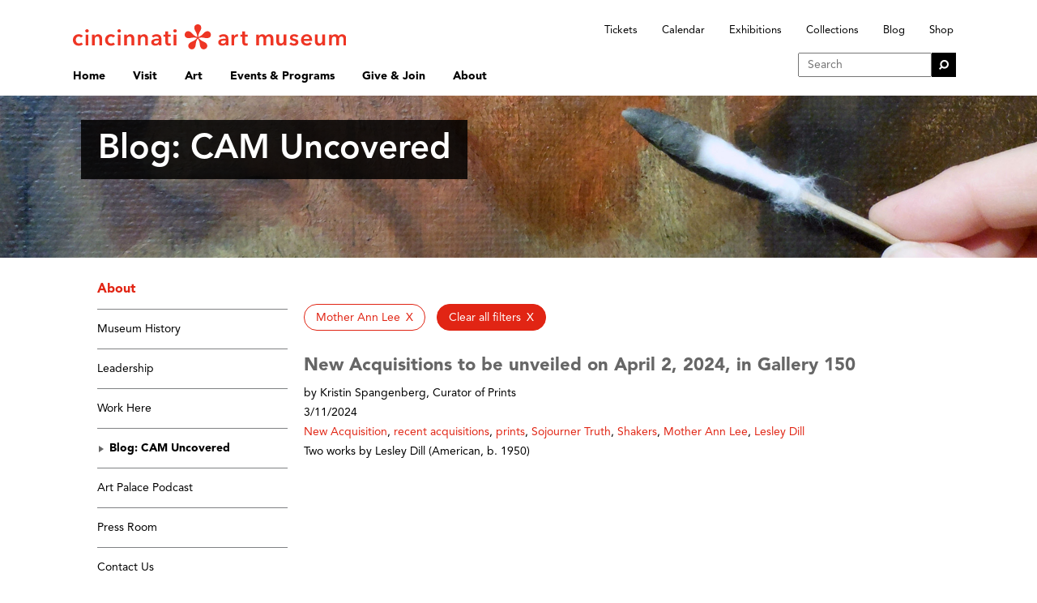

--- FILE ---
content_type: text/html; charset=utf-8
request_url: https://cincinnatiartmuseum.org/about/blog?tag=Mother%20Ann%20Lee
body_size: 12079
content:

<!DOCTYPE html>
<html lang="en">
<head>
    <!-- Google Tag Manager -->
    <script>
        (function (w, d, s, l, i) {
            w[l] = w[l] || []; w[l].push({
                'gtm.start':
                    new Date().getTime(), event: 'gtm.js'
            }); var f = d.getElementsByTagName(s)[0],
                j = d.createElement(s), dl = l != 'dataLayer' ? '&l=' + l : ''; j.async = true; j.src =
                    'https://www.googletagmanager.com/gtm.js?id=' + i + dl; f.parentNode.insertBefore(j, f);
        })(window, document, 'script', 'dataLayer', 'GTM-P6PT4X4');</script>
    <!-- End Google Tag Manager -->

    <title>Blog - Cincinnati Art Museum</title>
    <meta charset="utf-8">
    <meta http-equiv="X-UA-Compatible" content="IE=edge">
    <meta name="viewport" content="width=device-width, initial-scale=1">
        <meta name="description" content="Dig Deeper into the stories of the Cincinnati Art Museum " />

        <meta property="og:title" content="Cincinnati Art Museum: Cincinnati Art Museum Blog" />

    <meta property="og:site_name" content="Cincinnati Art Museum" />
            <meta name="og:description" content="Dig Deeper into the stories of the Cincinnati Art Museum " />
            <meta property="og:image" content="https://cincinnatiartmuseum.org/media/30716/cam-og-20.png" />
            <meta property="og:image:alt" content="Cincinnati Art Museum logo in white, featuring asterisk brand mark and red background." />
    <meta property="og:image:width" content="1200" />
    <meta property="og:image:height" content="630" />

    <meta http-equiv="content-security-policy" content="
frame-src 'self'
https://migration.cincinnatiartmuseum.org
https://testenvironment.cincinnatiartmuseum.org
https://www.cincinnatiartmuseum.org
https://cincinnatiartmuseum.org
https://collections.cincinnatiartmuseum.org
https://w.soundcloud.com
https://embed.culturalspot.org/
http://app.wordfly.com
http://go.wordfly.com
https://insight.adsrvr.org
https://www.youtube.com
https://www.emailmeform.com
https://art-hunt.cliftonlabs.com
https://watch.cloudflarestream.com/
https://scontent.fluk1-1.fna.fbcdn.net/
https://www.facebook.com/
https://player.vimeo.com
https://vimeo.com
https://sidebar.bugherd.com
https://www.bugherd.com
https://bugherd-attachments.s3.amazonaws.com
https://ws.pusherapp.com
https://fonts.googleapis.com
https://d2iiunr5ws5ch1.cloudfront.net
https://screenshots.bugherd.com
https://host.nxt.blackbaud.com/
https://td.doubleclick.net/
https://analytics.google.com
https://stats.g.doubleclick.net
https://www.google.com/
https://www.googletagmanager.com/
https://mycam.cincyart.org/
https://syndicatedsearch.goog/;
connect-src 'self'
https://testenvironment.cincinnatiartmuseum.org/
https://analytics.google.com
https://td.doubleclick.net
https://ka-f.fontawesome.com/
https://sky.blackbaudcdn.net/
https://sessions.bugsnag.com/
wss://ws-mt1.pusher.com/
https://www.google.com/
https://www.google-analytics.com/
https://mycam.cincyart.org/
https://google.com/;">



        <meta name="twitter:title" content="Cincinnati Art Museum Blog" />

    <meta property="og:site_name" content="Cincinnati Art Museum" />
        <meta name="twitter:description" content="Dig Deeper into the stories of the Cincinnati Art Museum" />
    <meta name="twitter:site" content="@cincyartmuseum" />
    <link rel="apple-touch-icon" sizes="57x57" href="/apple-touch-icon-57x57.png">
    <link rel="apple-touch-icon" sizes="60x60" href="/apple-touch-icon-60x60.png">
    <link rel="apple-touch-icon" sizes="72x72" href="/apple-touch-icon-72x72.png">
    <link rel="apple-touch-icon" sizes="76x76" href="/apple-touch-icon-76x76.png">
    <link rel="apple-touch-icon" sizes="114x114" href="/apple-touch-icon-114x114.png">
    <link rel="apple-touch-icon" sizes="120x120" href="/apple-touch-icon-120x120.png">
    <link rel="apple-touch-icon" sizes="144x144" href="/apple-touch-icon-144x144.png">
    <link rel="apple-touch-icon" sizes="152x152" href="/apple-touch-icon-152x152.png">
    <link rel="apple-touch-icon" sizes="180x180" href="/apple-touch-icon-180x180.png">
    <link rel="icon" type="image/png" href="/favicon-32x32.png" sizes="32x32">
    <link rel="icon" type="image/png" href="/favicon-96x96.png" sizes="96x96">
    <link rel="icon" type="image/png" href="/favicon-16x16.png" sizes="16x16">
    <link rel="manifest" href="/manifest.json">
    <link rel="mask-icon" href="/safari-pinned-tab.svg" color="#ee3524">
    <meta name="msapplication-TileColor" content="#ff0000">
    <meta name="msapplication-TileImage" content="/mstile-144x144.png">
    <meta name="theme-color" content="#ffffff">
    <link rel="stylesheet" href="/Styles/Master.css?v=20240130" />
    <link rel="stylesheet" href="/Plugins/bootstrap/datepicker/css/bootstrap-datepicker.css" />
    

    <script src="https://kit.fontawesome.com/4f7a50ccae.js" crossorigin="anonymous"></script>
    <script type='text/javascript'>
        (function (d, t) {
            var bh = d.createElement(t), s = d.getElementsByTagName(t)[0];
            bh.type = 'text/javascript';
            bh.src = 'https://www.bugherd.com/sidebarv2.js?apikey=89ji2m09e8j6ufajlhntra';
            s.parentNode.insertBefore(bh, s);
        })(document, 'script');
    </script>
    <script src="https://sky.blackbaudcdn.net/static/og-web-loader/1/main.js" data-envid="p-lW4HF5tbaUSYOgnvoDTLLQ"></script>
    <script src="/App_Plugins/UmbracoForms/Assets/promise-polyfill/dist/polyfill.min.js?v=13.5.0" type="application/javascript"></script><script src="/App_Plugins/UmbracoForms/Assets/aspnet-client-validation/dist/aspnet-validation.min.js?v=13.5.0" type="application/javascript"></script>
</head>
<body class="">
    <a class="skip-to-content-link" href="#pageContent">
        Skip to content
    </a>
    <!-- Google Tag Manager (noscript) -->
    <noscript>
        <iframe src="https://www.googletagmanager.com/ns.html?id=GTM-P6PT4X4"
                height="0" width="0" style="display:none;visibility:hidden"></iframe>
    </noscript>
    <!-- End Google Tag Manager (noscript) -->

    

    <div id="GlobalWrapper" class="about_blog ">
        <div id="GlobalHeader">
            <div class="container headerNav">
                <div class="row headerTop">
                    <div class="col-md-4 logo">
                        <a href="/"><img src="/media/qaxc2nxy/camlogo13_pms_1795.svg" alt="Cincinnati Art Museum" /></a>
                    </div>
                    <div class="col-md-8 quickLinks">
                        <ul>
                                <li><a class="quickLinks" href="/visit/tickets-admission/">Tickets</a></li>
                                <li><a class="quickLinks" href="/events-programs/events-list/">Calendar</a></li>
                                <li><a class="quickLinks" href="/art/exhibitions/">Exhibitions</a></li>
                                <li><a class="quickLinks" href="https://collection.cincinnatiartmuseum.org/collections" target="_blank">Collections</a></li>
                                <li><a class="quickLinks" href="/about/blog/">Blog</a></li>
                                <li><a class="quickLinks" href="https://shop.cincinnatiartmuseum.org/">Shop</a></li>
                        </ul>
                    </div>
                </div>
                <div class="row">
                    <div class="col-md-9">
                        <div class="row">
                            <div class="hovermenu" data-page="">
                                <a tabindex="0" class="topNav" title="Home" href="/" data-page="">Home</a>
                            </div>

                                <div class="hovermenu" data-page="1297">
                                    <a href="/visit/" tabindex="0" class="topNav" data-page="1297">Visit</a>
                                    <div class="subNavWrapper col-xs-11">
    <ul class="nav-1297">
            <li class="levelTwo">
                <a href="/visit/" aria-expanded="false" class="subNav">Plan Your Visit Home</a>
            </li>
                    <li class="levelTwo">
                        <a tabindex="0" href="/visit/museum-hours/" class="subNav">Museum Hours</a>
                    </li>
                    <li class="levelTwo">
                        <a tabindex="0" href="/visit/tickets-admission/" class="subNav">Tickets &amp; Admission</a>
                    </li>
                    <li class="levelTwo">
                        <a tabindex="0" href="/visit/directions-parking/" class="subNav">Directions &amp; Parking</a>
                    </li>
                    <li class="levelTwo">
                        <a tabindex="0" href="/visit/free-digital-guide-map-and-more/" class="subNav">Free Digital Guide, Map and More</a>
                    </li>
                    <li class="levelTwo">
                        <a tabindex="0" href="/visit/accessibility-resources/" class="subNav">Accessibility Resources</a>
                    </li>
                    <li class="levelTwo">
                        <a tabindex="0" href="/visit/art-climb/" class="subNav">Art Climb</a>
                    </li>
                    <li class="levelTwo">
                        <a tabindex="0" class="subNav hasChildren">Shop &amp; Dine</a>
                        <ul style="display:none">
                            <li class="levelThree">
                                <a class="subNav2" href="/visit/shop-dine/">Shop &amp; Dine Home</a>
                            </li>
                                <li class="levelThree">
                                    <a tabindex="0" class="subNav2" href="/visit/shop-dine/museum-shop/">Museum Shop</a>
                                </li>
                                <li class="levelThree">
                                    <a tabindex="0" class="subNav2" href="/visit/shop-dine/terrace-cafe/">Terrace Caf&#xE9;</a>
                                </li>
                        </ul>
                    </li>
                    <li class="levelTwo">
                        <a tabindex="0" class="subNav hasChildren">Tours</a>
                        <ul style="display:none">
                            <li class="levelThree">
                                <a class="subNav2" href="/visit/tours/">Tours Home</a>
                            </li>
                                <li class="levelThree">
                                    <a tabindex="0" class="subNav2" href="/visit/tours/free-tours/">Free Tours</a>
                                </li>
                                <li class="levelThree">
                                    <a tabindex="0" class="subNav2" href="/visit/tours/private-tours/">Private Tours</a>
                                </li>
                                <li class="levelThree">
                                    <a tabindex="0" class="subNav2" href="/visit/tours/school-tours/">School Tours</a>
                                </li>
                        </ul>
                    </li>
                    <li class="levelTwo">
                        <a tabindex="0" href="/visit/mycam/" class="subNav">MyCAM Art Hunts</a>
                    </li>
                    <li class="levelTwo">
                        <a tabindex="0" class="subNav hasChildren">Mary R. Schiff Library &amp; Archives</a>
                        <ul style="display:none">
                            <li class="levelThree">
                                <a class="subNav2" href="/visit/library-archives/">Mary R. Schiff Library &amp; Archives Home</a>
                            </li>
                                <li class="levelThree">
                                    <a tabindex="0" class="subNav2" href="/visit/library-archives/the-archives/">The Archives</a>
                                </li>
                                <li class="levelThree">
                                    <a tabindex="0" class="subNav2" href="/visit/library-archives/artsource/">ArtSource: The Beverly Petrie Memorial Teacher Resource Center</a>
                                </li>
                                <li class="levelThree">
                                    <a tabindex="0" class="subNav2" href="/visit/library-archives/fotofocus-collection/">FotoFocus Photobook Collection </a>
                                </li>
                        </ul>
                    </li>
    </ul>
</div>

                                </div>
                                <div class="hovermenu" data-page="1298">
                                    <a href="/art/" tabindex="0" class="topNav" data-page="1298">Art</a>
                                    <div class="subNavWrapper col-xs-11">
    <ul class="nav-1298">
            <li class="levelTwo">
                <a href="/art/" aria-expanded="false" class="subNav">Art Home</a>
            </li>
                    <li class="levelTwo">
                        <a tabindex="0" class="subNav hasChildren">Exhibitions</a>
                        <ul style="display:none">
                            <li class="levelThree">
                                <a class="subNav2" href="/art/exhibitions/">Exhibitions Home</a>
                            </li>
                                <li class="levelThree">
                                    <a tabindex="0" class="subNav2" href="/art/exhibitions/what-me-worry-the-art-and-humor-of-mad-magazine/">What, Me Worry? The Art and Humor of MAD Magazine</a>
                                </li>
                                <li class="levelThree">
                                    <a tabindex="0" class="subNav2" href="/art/exhibitions/special-features/">Special Features</a>
                                </li>
                                <li class="levelThree">
                                    <a tabindex="0" class="subNav2" href="/art/exhibitions/upcoming-exhibitions/">Upcoming Exhibitions</a>
                                </li>
                                <li class="levelThree">
                                    <a tabindex="0" class="subNav2" href="/art/exhibitions/exhibition-archive/">Past Exhibitions</a>
                                </li>
                                <li class="levelThree">
                                    <a tabindex="0" class="subNav2" href="/art/exhibitions/online-exhibitions/">Online Exhibitions</a>
                                </li>
                        </ul>
                    </li>
                    <li class="levelTwo">
                        <a tabindex="0" href="https://collection.cincinnatiartmuseum.org/collections" class="subNav"> Explore the Collection</a>
                    </li>
                    <li class="levelTwo">
                        <a tabindex="0" class="subNav hasChildren">Provenance and Cultural Property </a>
                        <ul style="display:none">
                            <li class="levelThree">
                                <a class="subNav2" href="/art/provenance-and-cultural-property/">Provenance and Cultural Property  Home</a>
                            </li>
                                <li class="levelThree">
                                    <a tabindex="0" class="subNav2" href="/art/provenance-and-cultural-property/nazi-era-provenance-research/">Nazi-era Provenance Research</a>
                                </li>
                                <li class="levelThree">
                                    <a tabindex="0" class="subNav2" href="/art/provenance-and-cultural-property/the-native-american-graves-protection-and-repatriation-act-nagpra/">NAGPRA</a>
                                </li>
                        </ul>
                    </li>
                    <li class="levelTwo">
                        <a tabindex="0" class="subNav hasChildren">Conservation</a>
                        <ul style="display:none">
                            <li class="levelThree">
                                <a class="subNav2" href="/art/conservation/">Conservation Home</a>
                            </li>
                                <li class="levelThree">
                                    <a tabindex="0" class="subNav2" href="/art/conservation/meet-the-conservators/">Meet the Conservators</a>
                                </li>
                        </ul>
                    </li>
                    <li class="levelTwo">
                        <a tabindex="0" href="/art/meet-the-curators/" class="subNav">Meet the Curators</a>
                    </li>
                    <li class="levelTwo">
                        <a tabindex="0" class="subNav hasChildren">Digital Resources</a>
                        <ul style="display:none">
                            <li class="levelThree">
                                <a class="subNav2" href="/art/digital-resources/">Digital Resources Home</a>
                            </li>
                                <li class="levelThree">
                                    <a tabindex="0" class="subNav2" href="/art/digital-resources/cam-connect/">CAM Connect</a>
                                </li>
                                <li class="levelThree">
                                    <a tabindex="0" class="subNav2" href="/art/digital-resources/teacher-resources/">Teacher Resources</a>
                                </li>
                                <li class="levelThree">
                                    <a tabindex="0" class="subNav2" href="/art/digital-resources/google/">Google Arts &amp; Culture</a>
                                </li>
                                <li class="levelThree">
                                    <a tabindex="0" class="subNav2" href="/art/digital-resources/blog/"></a>
                                </li>
                                <li class="levelThree">
                                    <a tabindex="0" class="subNav2" href="/art/digital-resources/art-palace-podcast/"></a>
                                </li>
                                <li class="levelThree">
                                    <a tabindex="0" class="subNav2" href="/art/digital-resources/the-sacred-art-collection-the-angelico-project/">The Sacred Art Collection &#x2013; The Angelico Project</a>
                                </li>
                        </ul>
                    </li>
                    <li class="levelTwo">
                        <a tabindex="0" href="/art/art-bridges-cohort-program/" class="subNav">Art Bridges Cohort Program</a>
                    </li>
    </ul>
</div>

                                </div>
                                <div class="hovermenu" data-page="1299">
                                    <a href="/events-programs/" tabindex="0" class="topNav" data-page="1299">Events &amp; Programs</a>
                                    <div class="subNavWrapper col-xs-11">
    <ul class="nav-1299">
            <li class="levelTwo">
                <a href="/events-programs/" aria-expanded="false" class="subNav">Events &amp; Programs Home</a>
            </li>
                    <li class="levelTwo">
                        <a tabindex="0" href="/events-programs/events-list/" class="subNav">Calendar</a>
                    </li>
                    <li class="levelTwo">
                        <a tabindex="0" class="subNav hasChildren">Accessibility</a>
                        <ul style="display:none">
                            <li class="levelThree">
                                <a class="subNav2" href="/events-programs/accessibility/">Accessibility Home</a>
                            </li>
                                <li class="levelThree">
                                    <a tabindex="0" class="subNav2" href="/events-programs/accessibility/accessibility-audio/">Accessible Audio</a>
                                </li>
                                <li class="levelThree">
                                    <a tabindex="0" class="subNav2" href="/events-programs/accessibility/accessibility-group-tours/">Accessibility Group Tours</a>
                                </li>
                                <li class="levelThree">
                                    <a tabindex="0" class="subNav2" href="/events-programs/accessibility/audio-description-and-touch-tours/">Audio Description and Touch Tours</a>
                                </li>
                                <li class="levelThree">
                                    <a tabindex="0" class="subNav2" href="/events-programs/accessibility/connect-for-adults-with-developmental-disabilities/">Connect: For Adults with Developmental Disabilities</a>
                                </li>
                                <li class="levelThree">
                                    <a tabindex="0" class="subNav2" href="/events-programs/accessibility/sensory-saturday/">Sensory Saturday</a>
                                </li>
                                <li class="levelThree">
                                    <a tabindex="0" class="subNav2" href="/events-programs/accessibility/art-in-motion/">Art in Motion</a>
                                </li>
                        </ul>
                    </li>
                    <li class="levelTwo">
                        <a tabindex="0" class="subNav hasChildren">Adults</a>
                        <ul style="display:none">
                            <li class="levelThree">
                                <a class="subNav2" href="/events-programs/adults/">Adults Home</a>
                            </li>
                                <li class="levelThree">
                                    <a tabindex="0" class="subNav2" href="/events-programs/adults/art-after-dark/">Art After Dark</a>
                                </li>
                                <li class="levelThree">
                                    <a tabindex="0" class="subNav2" href="/events-programs/adults/consult-a-curator/">Consult-a-Curator</a>
                                </li>
                                <li class="levelThree">
                                    <a tabindex="0" class="subNav2" href="/events-programs/adults/create-plus/">Create Plus </a>
                                </li>
                                <li class="levelThree">
                                    <a tabindex="0" class="subNav2" href="/events-programs/adults/fine-art-flow/">Fine Art Flow</a>
                                </li>
                                <li class="levelThree">
                                    <a tabindex="0" class="subNav2" href="/events-programs/adults/gallery-talk-plus/">Gallery Talk Plus </a>
                                </li>
                                <li class="levelThree">
                                    <a tabindex="0" class="subNav2" href="/events-programs/adults/lectures/">Lectures</a>
                                </li>
                                <li class="levelThree">
                                    <a tabindex="0" class="subNav2" href="/events-programs/adults/meditate-with-art/">Meditate with Art</a>
                                </li>
                                <li class="levelThree">
                                    <a tabindex="0" class="subNav2" href="/events-programs/adults/mind-body-art/">Mind Body Art</a>
                                </li>
                                <li class="levelThree">
                                    <a tabindex="0" class="subNav2" href="/events-programs/adults/museum-insider/">Museum Insider</a>
                                </li>
                                <li class="levelThree">
                                    <a tabindex="0" class="subNav2" href="/events-programs/adults/see-the-story/">See the Story</a>
                                </li>
                                <li class="levelThree">
                                    <a tabindex="0" class="subNav2" href="/events-programs/adults/writing-workshop/">Writing Workshop</a>
                                </li>
                                <li class="levelThree">
                                    <a tabindex="0" class="subNav2" href="/events-programs/adults/member-yoga/">Member Yoga</a>
                                </li>
                                <li class="levelThree">
                                    <a tabindex="0" class="subNav2" href="/events-programs/adults/uncharted/">UnchARTed  </a>
                                </li>
                                <li class="levelThree">
                                    <a tabindex="0" class="subNav2" href="/events-programs/adults/curator-conversations/">Curator Conversations</a>
                                </li>
                        </ul>
                    </li>
                    <li class="levelTwo">
                        <a tabindex="0" class="subNav hasChildren">Families &amp; Teens</a>
                        <ul style="display:none">
                            <li class="levelThree">
                                <a class="subNav2" href="/events-programs/families-teens/">Families &amp; Teens Home</a>
                            </li>
                                <li class="levelThree">
                                    <a tabindex="0" class="subNav2" href="/events-programs/families-teens/10x10-teen-art-expo/">10x10 Teen Art Expo </a>
                                </li>
                                <li class="levelThree">
                                    <a tabindex="0" class="subNav2" href="/events-programs/families-teens/art-on-the-rise/">Art on the Rise</a>
                                </li>
                                <li class="levelThree">
                                    <a tabindex="0" class="subNav2" href="/events-programs/families-teens/art-together-art-making-for-families-with-children-ages-3-5/">Art Together: Art Making for Families with Children Ages 3&#x2013;5</a>
                                </li>
                                <li class="levelThree">
                                    <a tabindex="0" class="subNav2" href="/events-programs/families-teens/babies-sing-with-may-festival-minis/">Babies Sing with May Festival Minis</a>
                                </li>
                                <li class="levelThree">
                                    <a tabindex="0" class="subNav2" href="/events-programs/families-teens/boy-scouts-girl-scouts/">Boy Scouts / Girl Scouts</a>
                                </li>
                                <li class="levelThree">
                                    <a tabindex="0" class="subNav2" href="/events-programs/families-teens/cam-kids-day/">CAM Kids Day</a>
                                </li>
                                <li class="levelThree">
                                    <a tabindex="0" class="subNav2" href="/events-programs/families-teens/family-storytime-and-gallery-walk/">Family Storytime and Gallery Walk </a>
                                </li>
                                <li class="levelThree">
                                    <a tabindex="0" class="subNav2" href="/events-programs/families-teens/family-studio-art-making-for-families-with-children-ages-6-12/">Family Studio: Art Making for Families with Children Ages 6&#x2013;12</a>
                                </li>
                                <li class="levelThree">
                                    <a tabindex="0" class="subNav2" href="/events-programs/families-teens/games-in-the-galleries/">Games in the Galleries</a>
                                </li>
                                <li class="levelThree">
                                    <a tabindex="0" class="subNav2" href="/events-programs/families-teens/members-only-baby-tours/">Members-Only Baby Tours</a>
                                </li>
                                <li class="levelThree">
                                    <a tabindex="0" class="subNav2" href="/events-programs/families-teens/public-baby-tours/">Public Baby Tours</a>
                                </li>
                                <li class="levelThree">
                                    <a tabindex="0" class="subNav2" href="/events-programs/families-teens/rec-reads/">REC Reads</a>
                                </li>
                                <li class="levelThree">
                                    <a tabindex="0" class="subNav2" href="/events-programs/families-teens/rosenthal-education-center-rec/">Rosenthal Education Center (REC)</a>
                                </li>
                                <li class="levelThree">
                                    <a tabindex="0" class="subNav2" href="/events-programs/families-teens/saturday-morning-art-class/">Saturday Morning Art Class</a>
                                </li>
                                <li class="levelThree">
                                    <a tabindex="0" class="subNav2" href="/events-programs/families-teens/see-play-learn-kits/">See Play Learn Kits</a>
                                </li>
                                <li class="levelThree">
                                    <a tabindex="0" class="subNav2" href="/events-programs/families-teens/summer-camp/">Summer Camp</a>
                                </li>
                                <li class="levelThree">
                                    <a tabindex="0" class="subNav2" href="/events-programs/families-teens/teen-fest-zine-and-comic-exchange/">Teen Fest: Zine and Comic Exchange</a>
                                </li>
                                <li class="levelThree">
                                    <a tabindex="0" class="subNav2" href="/events-programs/families-teens/recreate/">RECreate</a>
                                </li>
                        </ul>
                    </li>
                    <li class="levelTwo">
                        <a tabindex="0" class="subNav hasChildren">Teachers</a>
                        <ul style="display:none">
                            <li class="levelThree">
                                <a class="subNav2" href="/events-programs/teachers/">Teachers Home</a>
                            </li>
                                <li class="levelThree">
                                    <a tabindex="0" class="subNav2" href="/events-programs/teachers/evenings-for-educators/">Evenings for Educators (E4E)</a>
                                </li>
                                <li class="levelThree">
                                    <a tabindex="0" class="subNav2" href="/events-programs/teachers/evenings-for-future-educators/">Evenings for Future Educators (E4FE)</a>
                                </li>
                                <li class="levelThree">
                                    <a tabindex="0" class="subNav2" href="/events-programs/teachers/summer-teacher-institute/">Summer Teacher Institute</a>
                                </li>
                                <li class="levelThree">
                                    <a tabindex="0" class="subNav2" href="/events-programs/teachers/lookseedo-classroom-workshops/">LookSeeDo Classroom Workshops</a>
                                </li>
                                <li class="levelThree">
                                    <a tabindex="0" class="subNav2" href="/events-programs/teachers/homeschool-resources/">Homeschool Resources</a>
                                </li>
                        </ul>
                    </li>
                    <li class="levelTwo">
                        <a tabindex="0" class="subNav hasChildren">Community Outreach</a>
                        <ul style="display:none">
                            <li class="levelThree">
                                <a class="subNav2" href="/events-programs/community-outreach/">Community Outreach Home</a>
                            </li>
                                <li class="levelThree">
                                    <a tabindex="0" class="subNav2" href="/events-programs/community-outreach/art-for-life/">Art for Life</a>
                                </li>
                                <li class="levelThree">
                                    <a tabindex="0" class="subNav2" href="/events-programs/community-outreach/art-star-talks-speakers-from-the-cincinnati-art-museum/">Art * Talks &#x2013; Speakers from the Cincinnati Art Museum</a>
                                </li>
                                <li class="levelThree">
                                    <a tabindex="0" class="subNav2" href="/events-programs/community-outreach/cam-cruiser/">CAM Cruiser</a>
                                </li>
                        </ul>
                    </li>
                    <li class="levelTwo">
                        <a tabindex="0" class="subNav hasChildren">Fundraisers</a>
                        <ul style="display:none">
                            <li class="levelThree">
                                <a class="subNav2" href="/events-programs/fundraisers/">Fundraisers Home</a>
                            </li>
                                <li class="levelThree">
                                    <a tabindex="0" class="subNav2" href="/events-programs/fundraisers/art-in-bloom/">Art in Bloom</a>
                                </li>
                                <li class="levelThree">
                                    <a tabindex="0" class="subNav2" href="/events-programs/fundraisers/gala/">Cincinnati Art Award Gala</a>
                                </li>
                        </ul>
                    </li>
                    <li class="levelTwo">
                        <a tabindex="0" class="subNav hasChildren">Plan Your Own Event</a>
                        <ul style="display:none">
                            <li class="levelThree">
                                <a class="subNav2" href="/events-programs/plan-your-own-event/">Plan Your Own Event Home</a>
                            </li>
                                <li class="levelThree">
                                    <a tabindex="0" class="subNav2" href="/events-programs/plan-your-own-event/weddings/">Weddings at CAM</a>
                                </li>
                                <li class="levelThree">
                                    <a tabindex="0" class="subNav2" href="/events-programs/plan-your-own-event/corporatesocial/">Corporate &amp; Social Events at CAM</a>
                                </li>
                                <li class="levelThree">
                                    <a tabindex="0" class="subNav2" href="/events-programs/plan-your-own-event/team-building/"> Team Building</a>
                                </li>
                        </ul>
                    </li>
    </ul>
</div>

                                </div>
                                <div class="hovermenu" data-page="1300">
                                    <a href="/give-join/" tabindex="0" class="topNav" data-page="1300">Give &amp; Join</a>
                                    <div class="subNavWrapper col-xs-11">
    <ul class="nav-1300">
            <li class="levelTwo">
                <a href="/give-join/" aria-expanded="false" class="subNav">Give &amp; Join Home</a>
            </li>
                    <li class="levelTwo">
                        <a tabindex="0" class="subNav hasChildren">Membership</a>
                        <ul style="display:none">
                            <li class="levelThree">
                                <a class="subNav2" href="/give-join/membership/">Membership Home</a>
                            </li>
                                <li class="levelThree">
                                    <a tabindex="0" class="subNav2" href="/give-join/membership/cam-friends/">CAM Friends</a>
                                </li>
                                <li class="levelThree">
                                    <a tabindex="0" class="subNav2" href="/give-join/membership/reciprocity-membership/">Reciprocity Membership</a>
                                </li>
                                <li class="levelThree">
                                    <a tabindex="0" class="subNav2" href="/give-join/membership/gift-membership/">Gift Membership</a>
                                </li>
                        </ul>
                    </li>
                    <li class="levelTwo">
                        <a tabindex="0" class="subNav hasChildren">Ways to Give</a>
                        <ul style="display:none">
                            <li class="levelThree">
                                <a class="subNav2" href="/give-join/ways-to-give/">Ways to Give Home</a>
                            </li>
                                <li class="levelThree">
                                    <a tabindex="0" class="subNav2" href="/give-join/ways-to-give/annual-fund/">Help Us Continue Growing Future Artists</a>
                                </li>
                                <li class="levelThree">
                                    <a tabindex="0" class="subNav2" href="/give-join/ways-to-give/a-new-view/">a new view</a>
                                </li>
                                <li class="levelThree">
                                    <a tabindex="0" class="subNav2" href="/give-join/ways-to-give/adopt-a-bee/">Adopt-a-Bee</a>
                                </li>
                                <li class="levelThree">
                                    <a tabindex="0" class="subNav2" href="/give-join/ways-to-give/corporate-partnerships/">Corporate Partnerships</a>
                                </li>
                                <li class="levelThree">
                                    <a tabindex="0" class="subNav2" href="/give-join/ways-to-give/founders-society/">Founders Society</a>
                                </li>
                                <li class="levelThree">
                                    <a tabindex="0" class="subNav2" href="/give-join/ways-to-give/cam-catalysts/">CAM Catalysts</a>
                                </li>
                                <li class="levelThree">
                                    <a tabindex="0" class="subNav2" href="/give-join/ways-to-give/gift-planning/">Gift Planning</a>
                                </li>
                                <li class="levelThree">
                                    <a tabindex="0" class="subNav2" href="/give-join/ways-to-give/tribute-gifts/">Tribute Gifts</a>
                                </li>
                        </ul>
                    </li>
                    <li class="levelTwo">
                        <a tabindex="0" class="subNav hasChildren">Affiliate Groups</a>
                        <ul style="display:none">
                            <li class="levelThree">
                                <a class="subNav2" href="/give-join/affiliate-groups/">Affiliate Groups Home</a>
                            </li>
                                <li class="levelThree">
                                    <a tabindex="0" class="subNav2" href="/give-join/affiliate-groups/donald-p-sowell-committee/">Donald P. Sowell Committee</a>
                                </li>
                                <li class="levelThree">
                                    <a tabindex="0" class="subNav2" href="/give-join/affiliate-groups/duveneck-association/">Duveneck Association</a>
                                </li>
                                <li class="levelThree">
                                    <a tabindex="0" class="subNav2" href="/give-join/affiliate-groups/womens-committee/">Women&#x2019;s Committee</a>
                                </li>
                        </ul>
                    </li>
                    <li class="levelTwo">
                        <a tabindex="0" class="subNav hasChildren">Volunteer Opportunities</a>
                        <ul style="display:none">
                            <li class="levelThree">
                                <a class="subNav2" href="/give-join/volunteer-opportunities/">Volunteer Opportunities Home</a>
                            </li>
                                <li class="levelThree">
                                    <a tabindex="0" class="subNav2" href="/give-join/volunteer-opportunities/docent-corps/">Docent Corps</a>
                                </li>
                                <li class="levelThree">
                                    <a tabindex="0" class="subNav2" href="/give-join/volunteer-opportunities/museum-shop-association/">Museum Shop Association</a>
                                </li>
                                <li class="levelThree">
                                    <a tabindex="0" class="subNav2" href="/give-join/volunteer-opportunities/rec-volunteers/">REC Volunteers</a>
                                </li>
                                <li class="levelThree">
                                    <a tabindex="0" class="subNav2" href="/give-join/volunteer-opportunities/visitor-service-aides/">Visitor Service Aides</a>
                                </li>
                        </ul>
                    </li>
    </ul>
</div>

                                </div>
                                <div class="hovermenu" data-page="1301">
                                    <a href="/about/" tabindex="0" class="topNav" data-page="1301">About</a>
                                    <div class="subNavWrapper col-xs-11">
    <ul class="nav-1301">
            <li class="levelTwo">
                <a href="/about/" aria-expanded="false" class="subNav">About Home</a>
            </li>
                    <li class="levelTwo">
                        <a tabindex="0" href="/about/museum-history/" class="subNav">Museum History</a>
                    </li>
                    <li class="levelTwo">
                        <a tabindex="0" href="/about/leadership/" class="subNav">Leadership</a>
                    </li>
                    <li class="levelTwo">
                        <a tabindex="0" href="/about/work-here/" class="subNav">Work Here</a>
                    </li>
                    <li class="levelTwo">
                        <a tabindex="0" href="/about/blog/" class="subNav">Blog: CAM Uncovered</a>
                    </li>
                    <li class="levelTwo">
                        <a tabindex="0" href="/about/podcast/" class="subNav">Art Palace Podcast</a>
                    </li>
                    <li class="levelTwo">
                        <a tabindex="0" href="/about/press-room/" class="subNav">Press Room</a>
                    </li>
                    <li class="levelTwo">
                        <a tabindex="0" class="subNav hasChildren">Contact Us</a>
                        <ul style="display:none">
                            <li class="levelThree">
                                <a class="subNav2" href="/about/contact-us/">Contact Us Home</a>
                            </li>
                                <li class="levelThree">
                                    <a tabindex="0" class="subNav2" href="/about/contact-us/photography-licensing-social-media-policies/">Photography, Licensing &amp; Social Media Policies</a>
                                </li>
                                <li class="levelThree">
                                    <a tabindex="0" class="subNav2" href="/about/contact-us/cam-listens/">CAM Listens</a>
                                </li>
                        </ul>
                    </li>
                    <li class="levelTwo">
                        <a tabindex="0" href="/about/faq/" class="subNav">FAQ</a>
                    </li>
                    <li class="levelTwo">
                        <a tabindex="0" href="/about/sustainability/" class="subNav">Sustainability</a>
                    </li>
    </ul>
</div>

                                </div>
                        </div>

                    </div>
                    <div class="quickSearch col-md-3">
                        <form class="quickSearchForm" method="get" action="/search-results-page/">
                            <input type="text" placeholder="Search" name="q" /><div class="searchButton" tabindex="0"></div>
                        </form>
                    </div>
                </div>
            </div>
            <div class="full-width-container scrollNav">
                <div class="container">
                    <div class="row">
                        <div class="col-md-7">
                            <div class="row">
                                <a class="topNav logo" href="/"><img src="/Content/images/CAM_Logo_Sticky.jpg" alt="Cincinnati Art Museum" /></a>
                                    <div class="hovermenu" data-page="1297">
                                        <a class="topNav" data-page="1297" href="/visit/">Visit</a>
                                        <div class="subNavWrapper col-xs-11">
    <ul class="nav-1297">
            <li class="levelTwo">
                <a href="/visit/" aria-expanded="false" class="subNav">Plan Your Visit Home</a>
            </li>
                    <li class="levelTwo">
                        <a tabindex="0" href="/visit/museum-hours/" class="subNav">Museum Hours</a>
                    </li>
                    <li class="levelTwo">
                        <a tabindex="0" href="/visit/tickets-admission/" class="subNav">Tickets &amp; Admission</a>
                    </li>
                    <li class="levelTwo">
                        <a tabindex="0" href="/visit/directions-parking/" class="subNav">Directions &amp; Parking</a>
                    </li>
                    <li class="levelTwo">
                        <a tabindex="0" href="/visit/free-digital-guide-map-and-more/" class="subNav">Free Digital Guide, Map and More</a>
                    </li>
                    <li class="levelTwo">
                        <a tabindex="0" href="/visit/accessibility-resources/" class="subNav">Accessibility Resources</a>
                    </li>
                    <li class="levelTwo">
                        <a tabindex="0" href="/visit/art-climb/" class="subNav">Art Climb</a>
                    </li>
                    <li class="levelTwo">
                        <a tabindex="0" class="subNav hasChildren">Shop &amp; Dine</a>
                        <ul style="display:none">
                            <li class="levelThree">
                                <a class="subNav2" href="/visit/shop-dine/">Shop &amp; Dine Home</a>
                            </li>
                                <li class="levelThree">
                                    <a tabindex="0" class="subNav2" href="/visit/shop-dine/museum-shop/">Museum Shop</a>
                                </li>
                                <li class="levelThree">
                                    <a tabindex="0" class="subNav2" href="/visit/shop-dine/terrace-cafe/">Terrace Caf&#xE9;</a>
                                </li>
                        </ul>
                    </li>
                    <li class="levelTwo">
                        <a tabindex="0" class="subNav hasChildren">Tours</a>
                        <ul style="display:none">
                            <li class="levelThree">
                                <a class="subNav2" href="/visit/tours/">Tours Home</a>
                            </li>
                                <li class="levelThree">
                                    <a tabindex="0" class="subNav2" href="/visit/tours/free-tours/">Free Tours</a>
                                </li>
                                <li class="levelThree">
                                    <a tabindex="0" class="subNav2" href="/visit/tours/private-tours/">Private Tours</a>
                                </li>
                                <li class="levelThree">
                                    <a tabindex="0" class="subNav2" href="/visit/tours/school-tours/">School Tours</a>
                                </li>
                        </ul>
                    </li>
                    <li class="levelTwo">
                        <a tabindex="0" href="/visit/mycam/" class="subNav">MyCAM Art Hunts</a>
                    </li>
                    <li class="levelTwo">
                        <a tabindex="0" class="subNav hasChildren">Mary R. Schiff Library &amp; Archives</a>
                        <ul style="display:none">
                            <li class="levelThree">
                                <a class="subNav2" href="/visit/library-archives/">Mary R. Schiff Library &amp; Archives Home</a>
                            </li>
                                <li class="levelThree">
                                    <a tabindex="0" class="subNav2" href="/visit/library-archives/the-archives/">The Archives</a>
                                </li>
                                <li class="levelThree">
                                    <a tabindex="0" class="subNav2" href="/visit/library-archives/artsource/">ArtSource: The Beverly Petrie Memorial Teacher Resource Center</a>
                                </li>
                                <li class="levelThree">
                                    <a tabindex="0" class="subNav2" href="/visit/library-archives/fotofocus-collection/">FotoFocus Photobook Collection </a>
                                </li>
                        </ul>
                    </li>
    </ul>
</div>

                                    </div>
                                    <div class="hovermenu" data-page="1298">
                                        <a class="topNav" data-page="1298" href="/art/">Art</a>
                                        <div class="subNavWrapper col-xs-11">
    <ul class="nav-1298">
            <li class="levelTwo">
                <a href="/art/" aria-expanded="false" class="subNav">Art Home</a>
            </li>
                    <li class="levelTwo">
                        <a tabindex="0" class="subNav hasChildren">Exhibitions</a>
                        <ul style="display:none">
                            <li class="levelThree">
                                <a class="subNav2" href="/art/exhibitions/">Exhibitions Home</a>
                            </li>
                                <li class="levelThree">
                                    <a tabindex="0" class="subNav2" href="/art/exhibitions/what-me-worry-the-art-and-humor-of-mad-magazine/">What, Me Worry? The Art and Humor of MAD Magazine</a>
                                </li>
                                <li class="levelThree">
                                    <a tabindex="0" class="subNav2" href="/art/exhibitions/special-features/">Special Features</a>
                                </li>
                                <li class="levelThree">
                                    <a tabindex="0" class="subNav2" href="/art/exhibitions/upcoming-exhibitions/">Upcoming Exhibitions</a>
                                </li>
                                <li class="levelThree">
                                    <a tabindex="0" class="subNav2" href="/art/exhibitions/exhibition-archive/">Past Exhibitions</a>
                                </li>
                                <li class="levelThree">
                                    <a tabindex="0" class="subNav2" href="/art/exhibitions/online-exhibitions/">Online Exhibitions</a>
                                </li>
                        </ul>
                    </li>
                    <li class="levelTwo">
                        <a tabindex="0" href="https://collection.cincinnatiartmuseum.org/collections" class="subNav"> Explore the Collection</a>
                    </li>
                    <li class="levelTwo">
                        <a tabindex="0" class="subNav hasChildren">Provenance and Cultural Property </a>
                        <ul style="display:none">
                            <li class="levelThree">
                                <a class="subNav2" href="/art/provenance-and-cultural-property/">Provenance and Cultural Property  Home</a>
                            </li>
                                <li class="levelThree">
                                    <a tabindex="0" class="subNav2" href="/art/provenance-and-cultural-property/nazi-era-provenance-research/">Nazi-era Provenance Research</a>
                                </li>
                                <li class="levelThree">
                                    <a tabindex="0" class="subNav2" href="/art/provenance-and-cultural-property/the-native-american-graves-protection-and-repatriation-act-nagpra/">NAGPRA</a>
                                </li>
                        </ul>
                    </li>
                    <li class="levelTwo">
                        <a tabindex="0" class="subNav hasChildren">Conservation</a>
                        <ul style="display:none">
                            <li class="levelThree">
                                <a class="subNav2" href="/art/conservation/">Conservation Home</a>
                            </li>
                                <li class="levelThree">
                                    <a tabindex="0" class="subNav2" href="/art/conservation/meet-the-conservators/">Meet the Conservators</a>
                                </li>
                        </ul>
                    </li>
                    <li class="levelTwo">
                        <a tabindex="0" href="/art/meet-the-curators/" class="subNav">Meet the Curators</a>
                    </li>
                    <li class="levelTwo">
                        <a tabindex="0" class="subNav hasChildren">Digital Resources</a>
                        <ul style="display:none">
                            <li class="levelThree">
                                <a class="subNav2" href="/art/digital-resources/">Digital Resources Home</a>
                            </li>
                                <li class="levelThree">
                                    <a tabindex="0" class="subNav2" href="/art/digital-resources/cam-connect/">CAM Connect</a>
                                </li>
                                <li class="levelThree">
                                    <a tabindex="0" class="subNav2" href="/art/digital-resources/teacher-resources/">Teacher Resources</a>
                                </li>
                                <li class="levelThree">
                                    <a tabindex="0" class="subNav2" href="/art/digital-resources/google/">Google Arts &amp; Culture</a>
                                </li>
                                <li class="levelThree">
                                    <a tabindex="0" class="subNav2" href="/art/digital-resources/blog/"></a>
                                </li>
                                <li class="levelThree">
                                    <a tabindex="0" class="subNav2" href="/art/digital-resources/art-palace-podcast/"></a>
                                </li>
                                <li class="levelThree">
                                    <a tabindex="0" class="subNav2" href="/art/digital-resources/the-sacred-art-collection-the-angelico-project/">The Sacred Art Collection &#x2013; The Angelico Project</a>
                                </li>
                        </ul>
                    </li>
                    <li class="levelTwo">
                        <a tabindex="0" href="/art/art-bridges-cohort-program/" class="subNav">Art Bridges Cohort Program</a>
                    </li>
    </ul>
</div>

                                    </div>
                                    <div class="hovermenu" data-page="1299">
                                        <a class="topNav" data-page="1299" href="/events-programs/">Events &amp; Programs</a>
                                        <div class="subNavWrapper col-xs-11">
    <ul class="nav-1299">
            <li class="levelTwo">
                <a href="/events-programs/" aria-expanded="false" class="subNav">Events &amp; Programs Home</a>
            </li>
                    <li class="levelTwo">
                        <a tabindex="0" href="/events-programs/events-list/" class="subNav">Calendar</a>
                    </li>
                    <li class="levelTwo">
                        <a tabindex="0" class="subNav hasChildren">Accessibility</a>
                        <ul style="display:none">
                            <li class="levelThree">
                                <a class="subNav2" href="/events-programs/accessibility/">Accessibility Home</a>
                            </li>
                                <li class="levelThree">
                                    <a tabindex="0" class="subNav2" href="/events-programs/accessibility/accessibility-audio/">Accessible Audio</a>
                                </li>
                                <li class="levelThree">
                                    <a tabindex="0" class="subNav2" href="/events-programs/accessibility/accessibility-group-tours/">Accessibility Group Tours</a>
                                </li>
                                <li class="levelThree">
                                    <a tabindex="0" class="subNav2" href="/events-programs/accessibility/audio-description-and-touch-tours/">Audio Description and Touch Tours</a>
                                </li>
                                <li class="levelThree">
                                    <a tabindex="0" class="subNav2" href="/events-programs/accessibility/connect-for-adults-with-developmental-disabilities/">Connect: For Adults with Developmental Disabilities</a>
                                </li>
                                <li class="levelThree">
                                    <a tabindex="0" class="subNav2" href="/events-programs/accessibility/sensory-saturday/">Sensory Saturday</a>
                                </li>
                                <li class="levelThree">
                                    <a tabindex="0" class="subNav2" href="/events-programs/accessibility/art-in-motion/">Art in Motion</a>
                                </li>
                        </ul>
                    </li>
                    <li class="levelTwo">
                        <a tabindex="0" class="subNav hasChildren">Adults</a>
                        <ul style="display:none">
                            <li class="levelThree">
                                <a class="subNav2" href="/events-programs/adults/">Adults Home</a>
                            </li>
                                <li class="levelThree">
                                    <a tabindex="0" class="subNav2" href="/events-programs/adults/art-after-dark/">Art After Dark</a>
                                </li>
                                <li class="levelThree">
                                    <a tabindex="0" class="subNav2" href="/events-programs/adults/consult-a-curator/">Consult-a-Curator</a>
                                </li>
                                <li class="levelThree">
                                    <a tabindex="0" class="subNav2" href="/events-programs/adults/create-plus/">Create Plus </a>
                                </li>
                                <li class="levelThree">
                                    <a tabindex="0" class="subNav2" href="/events-programs/adults/fine-art-flow/">Fine Art Flow</a>
                                </li>
                                <li class="levelThree">
                                    <a tabindex="0" class="subNav2" href="/events-programs/adults/gallery-talk-plus/">Gallery Talk Plus </a>
                                </li>
                                <li class="levelThree">
                                    <a tabindex="0" class="subNav2" href="/events-programs/adults/lectures/">Lectures</a>
                                </li>
                                <li class="levelThree">
                                    <a tabindex="0" class="subNav2" href="/events-programs/adults/meditate-with-art/">Meditate with Art</a>
                                </li>
                                <li class="levelThree">
                                    <a tabindex="0" class="subNav2" href="/events-programs/adults/mind-body-art/">Mind Body Art</a>
                                </li>
                                <li class="levelThree">
                                    <a tabindex="0" class="subNav2" href="/events-programs/adults/museum-insider/">Museum Insider</a>
                                </li>
                                <li class="levelThree">
                                    <a tabindex="0" class="subNav2" href="/events-programs/adults/see-the-story/">See the Story</a>
                                </li>
                                <li class="levelThree">
                                    <a tabindex="0" class="subNav2" href="/events-programs/adults/writing-workshop/">Writing Workshop</a>
                                </li>
                                <li class="levelThree">
                                    <a tabindex="0" class="subNav2" href="/events-programs/adults/member-yoga/">Member Yoga</a>
                                </li>
                                <li class="levelThree">
                                    <a tabindex="0" class="subNav2" href="/events-programs/adults/uncharted/">UnchARTed  </a>
                                </li>
                                <li class="levelThree">
                                    <a tabindex="0" class="subNav2" href="/events-programs/adults/curator-conversations/">Curator Conversations</a>
                                </li>
                        </ul>
                    </li>
                    <li class="levelTwo">
                        <a tabindex="0" class="subNav hasChildren">Families &amp; Teens</a>
                        <ul style="display:none">
                            <li class="levelThree">
                                <a class="subNav2" href="/events-programs/families-teens/">Families &amp; Teens Home</a>
                            </li>
                                <li class="levelThree">
                                    <a tabindex="0" class="subNav2" href="/events-programs/families-teens/10x10-teen-art-expo/">10x10 Teen Art Expo </a>
                                </li>
                                <li class="levelThree">
                                    <a tabindex="0" class="subNav2" href="/events-programs/families-teens/art-on-the-rise/">Art on the Rise</a>
                                </li>
                                <li class="levelThree">
                                    <a tabindex="0" class="subNav2" href="/events-programs/families-teens/art-together-art-making-for-families-with-children-ages-3-5/">Art Together: Art Making for Families with Children Ages 3&#x2013;5</a>
                                </li>
                                <li class="levelThree">
                                    <a tabindex="0" class="subNav2" href="/events-programs/families-teens/babies-sing-with-may-festival-minis/">Babies Sing with May Festival Minis</a>
                                </li>
                                <li class="levelThree">
                                    <a tabindex="0" class="subNav2" href="/events-programs/families-teens/boy-scouts-girl-scouts/">Boy Scouts / Girl Scouts</a>
                                </li>
                                <li class="levelThree">
                                    <a tabindex="0" class="subNav2" href="/events-programs/families-teens/cam-kids-day/">CAM Kids Day</a>
                                </li>
                                <li class="levelThree">
                                    <a tabindex="0" class="subNav2" href="/events-programs/families-teens/family-storytime-and-gallery-walk/">Family Storytime and Gallery Walk </a>
                                </li>
                                <li class="levelThree">
                                    <a tabindex="0" class="subNav2" href="/events-programs/families-teens/family-studio-art-making-for-families-with-children-ages-6-12/">Family Studio: Art Making for Families with Children Ages 6&#x2013;12</a>
                                </li>
                                <li class="levelThree">
                                    <a tabindex="0" class="subNav2" href="/events-programs/families-teens/games-in-the-galleries/">Games in the Galleries</a>
                                </li>
                                <li class="levelThree">
                                    <a tabindex="0" class="subNav2" href="/events-programs/families-teens/members-only-baby-tours/">Members-Only Baby Tours</a>
                                </li>
                                <li class="levelThree">
                                    <a tabindex="0" class="subNav2" href="/events-programs/families-teens/public-baby-tours/">Public Baby Tours</a>
                                </li>
                                <li class="levelThree">
                                    <a tabindex="0" class="subNav2" href="/events-programs/families-teens/rec-reads/">REC Reads</a>
                                </li>
                                <li class="levelThree">
                                    <a tabindex="0" class="subNav2" href="/events-programs/families-teens/rosenthal-education-center-rec/">Rosenthal Education Center (REC)</a>
                                </li>
                                <li class="levelThree">
                                    <a tabindex="0" class="subNav2" href="/events-programs/families-teens/saturday-morning-art-class/">Saturday Morning Art Class</a>
                                </li>
                                <li class="levelThree">
                                    <a tabindex="0" class="subNav2" href="/events-programs/families-teens/see-play-learn-kits/">See Play Learn Kits</a>
                                </li>
                                <li class="levelThree">
                                    <a tabindex="0" class="subNav2" href="/events-programs/families-teens/summer-camp/">Summer Camp</a>
                                </li>
                                <li class="levelThree">
                                    <a tabindex="0" class="subNav2" href="/events-programs/families-teens/teen-fest-zine-and-comic-exchange/">Teen Fest: Zine and Comic Exchange</a>
                                </li>
                                <li class="levelThree">
                                    <a tabindex="0" class="subNav2" href="/events-programs/families-teens/recreate/">RECreate</a>
                                </li>
                        </ul>
                    </li>
                    <li class="levelTwo">
                        <a tabindex="0" class="subNav hasChildren">Teachers</a>
                        <ul style="display:none">
                            <li class="levelThree">
                                <a class="subNav2" href="/events-programs/teachers/">Teachers Home</a>
                            </li>
                                <li class="levelThree">
                                    <a tabindex="0" class="subNav2" href="/events-programs/teachers/evenings-for-educators/">Evenings for Educators (E4E)</a>
                                </li>
                                <li class="levelThree">
                                    <a tabindex="0" class="subNav2" href="/events-programs/teachers/evenings-for-future-educators/">Evenings for Future Educators (E4FE)</a>
                                </li>
                                <li class="levelThree">
                                    <a tabindex="0" class="subNav2" href="/events-programs/teachers/summer-teacher-institute/">Summer Teacher Institute</a>
                                </li>
                                <li class="levelThree">
                                    <a tabindex="0" class="subNav2" href="/events-programs/teachers/lookseedo-classroom-workshops/">LookSeeDo Classroom Workshops</a>
                                </li>
                                <li class="levelThree">
                                    <a tabindex="0" class="subNav2" href="/events-programs/teachers/homeschool-resources/">Homeschool Resources</a>
                                </li>
                        </ul>
                    </li>
                    <li class="levelTwo">
                        <a tabindex="0" class="subNav hasChildren">Community Outreach</a>
                        <ul style="display:none">
                            <li class="levelThree">
                                <a class="subNav2" href="/events-programs/community-outreach/">Community Outreach Home</a>
                            </li>
                                <li class="levelThree">
                                    <a tabindex="0" class="subNav2" href="/events-programs/community-outreach/art-for-life/">Art for Life</a>
                                </li>
                                <li class="levelThree">
                                    <a tabindex="0" class="subNav2" href="/events-programs/community-outreach/art-star-talks-speakers-from-the-cincinnati-art-museum/">Art * Talks &#x2013; Speakers from the Cincinnati Art Museum</a>
                                </li>
                                <li class="levelThree">
                                    <a tabindex="0" class="subNav2" href="/events-programs/community-outreach/cam-cruiser/">CAM Cruiser</a>
                                </li>
                        </ul>
                    </li>
                    <li class="levelTwo">
                        <a tabindex="0" class="subNav hasChildren">Fundraisers</a>
                        <ul style="display:none">
                            <li class="levelThree">
                                <a class="subNav2" href="/events-programs/fundraisers/">Fundraisers Home</a>
                            </li>
                                <li class="levelThree">
                                    <a tabindex="0" class="subNav2" href="/events-programs/fundraisers/art-in-bloom/">Art in Bloom</a>
                                </li>
                                <li class="levelThree">
                                    <a tabindex="0" class="subNav2" href="/events-programs/fundraisers/gala/">Cincinnati Art Award Gala</a>
                                </li>
                        </ul>
                    </li>
                    <li class="levelTwo">
                        <a tabindex="0" class="subNav hasChildren">Plan Your Own Event</a>
                        <ul style="display:none">
                            <li class="levelThree">
                                <a class="subNav2" href="/events-programs/plan-your-own-event/">Plan Your Own Event Home</a>
                            </li>
                                <li class="levelThree">
                                    <a tabindex="0" class="subNav2" href="/events-programs/plan-your-own-event/weddings/">Weddings at CAM</a>
                                </li>
                                <li class="levelThree">
                                    <a tabindex="0" class="subNav2" href="/events-programs/plan-your-own-event/corporatesocial/">Corporate &amp; Social Events at CAM</a>
                                </li>
                                <li class="levelThree">
                                    <a tabindex="0" class="subNav2" href="/events-programs/plan-your-own-event/team-building/"> Team Building</a>
                                </li>
                        </ul>
                    </li>
    </ul>
</div>

                                    </div>
                                    <div class="hovermenu" data-page="1300">
                                        <a class="topNav" data-page="1300" href="/give-join/">Give &amp; Join</a>
                                        <div class="subNavWrapper col-xs-11">
    <ul class="nav-1300">
            <li class="levelTwo">
                <a href="/give-join/" aria-expanded="false" class="subNav">Give &amp; Join Home</a>
            </li>
                    <li class="levelTwo">
                        <a tabindex="0" class="subNav hasChildren">Membership</a>
                        <ul style="display:none">
                            <li class="levelThree">
                                <a class="subNav2" href="/give-join/membership/">Membership Home</a>
                            </li>
                                <li class="levelThree">
                                    <a tabindex="0" class="subNav2" href="/give-join/membership/cam-friends/">CAM Friends</a>
                                </li>
                                <li class="levelThree">
                                    <a tabindex="0" class="subNav2" href="/give-join/membership/reciprocity-membership/">Reciprocity Membership</a>
                                </li>
                                <li class="levelThree">
                                    <a tabindex="0" class="subNav2" href="/give-join/membership/gift-membership/">Gift Membership</a>
                                </li>
                        </ul>
                    </li>
                    <li class="levelTwo">
                        <a tabindex="0" class="subNav hasChildren">Ways to Give</a>
                        <ul style="display:none">
                            <li class="levelThree">
                                <a class="subNav2" href="/give-join/ways-to-give/">Ways to Give Home</a>
                            </li>
                                <li class="levelThree">
                                    <a tabindex="0" class="subNav2" href="/give-join/ways-to-give/annual-fund/">Help Us Continue Growing Future Artists</a>
                                </li>
                                <li class="levelThree">
                                    <a tabindex="0" class="subNav2" href="/give-join/ways-to-give/a-new-view/">a new view</a>
                                </li>
                                <li class="levelThree">
                                    <a tabindex="0" class="subNav2" href="/give-join/ways-to-give/adopt-a-bee/">Adopt-a-Bee</a>
                                </li>
                                <li class="levelThree">
                                    <a tabindex="0" class="subNav2" href="/give-join/ways-to-give/corporate-partnerships/">Corporate Partnerships</a>
                                </li>
                                <li class="levelThree">
                                    <a tabindex="0" class="subNav2" href="/give-join/ways-to-give/founders-society/">Founders Society</a>
                                </li>
                                <li class="levelThree">
                                    <a tabindex="0" class="subNav2" href="/give-join/ways-to-give/cam-catalysts/">CAM Catalysts</a>
                                </li>
                                <li class="levelThree">
                                    <a tabindex="0" class="subNav2" href="/give-join/ways-to-give/gift-planning/">Gift Planning</a>
                                </li>
                                <li class="levelThree">
                                    <a tabindex="0" class="subNav2" href="/give-join/ways-to-give/tribute-gifts/">Tribute Gifts</a>
                                </li>
                        </ul>
                    </li>
                    <li class="levelTwo">
                        <a tabindex="0" class="subNav hasChildren">Affiliate Groups</a>
                        <ul style="display:none">
                            <li class="levelThree">
                                <a class="subNav2" href="/give-join/affiliate-groups/">Affiliate Groups Home</a>
                            </li>
                                <li class="levelThree">
                                    <a tabindex="0" class="subNav2" href="/give-join/affiliate-groups/donald-p-sowell-committee/">Donald P. Sowell Committee</a>
                                </li>
                                <li class="levelThree">
                                    <a tabindex="0" class="subNav2" href="/give-join/affiliate-groups/duveneck-association/">Duveneck Association</a>
                                </li>
                                <li class="levelThree">
                                    <a tabindex="0" class="subNav2" href="/give-join/affiliate-groups/womens-committee/">Women&#x2019;s Committee</a>
                                </li>
                        </ul>
                    </li>
                    <li class="levelTwo">
                        <a tabindex="0" class="subNav hasChildren">Volunteer Opportunities</a>
                        <ul style="display:none">
                            <li class="levelThree">
                                <a class="subNav2" href="/give-join/volunteer-opportunities/">Volunteer Opportunities Home</a>
                            </li>
                                <li class="levelThree">
                                    <a tabindex="0" class="subNav2" href="/give-join/volunteer-opportunities/docent-corps/">Docent Corps</a>
                                </li>
                                <li class="levelThree">
                                    <a tabindex="0" class="subNav2" href="/give-join/volunteer-opportunities/museum-shop-association/">Museum Shop Association</a>
                                </li>
                                <li class="levelThree">
                                    <a tabindex="0" class="subNav2" href="/give-join/volunteer-opportunities/rec-volunteers/">REC Volunteers</a>
                                </li>
                                <li class="levelThree">
                                    <a tabindex="0" class="subNav2" href="/give-join/volunteer-opportunities/visitor-service-aides/">Visitor Service Aides</a>
                                </li>
                        </ul>
                    </li>
    </ul>
</div>

                                    </div>
                                    <div class="hovermenu" data-page="1301">
                                        <a class="topNav" data-page="1301" href="/about/">About</a>
                                        <div class="subNavWrapper col-xs-11">
    <ul class="nav-1301">
            <li class="levelTwo">
                <a href="/about/" aria-expanded="false" class="subNav">About Home</a>
            </li>
                    <li class="levelTwo">
                        <a tabindex="0" href="/about/museum-history/" class="subNav">Museum History</a>
                    </li>
                    <li class="levelTwo">
                        <a tabindex="0" href="/about/leadership/" class="subNav">Leadership</a>
                    </li>
                    <li class="levelTwo">
                        <a tabindex="0" href="/about/work-here/" class="subNav">Work Here</a>
                    </li>
                    <li class="levelTwo">
                        <a tabindex="0" href="/about/blog/" class="subNav">Blog: CAM Uncovered</a>
                    </li>
                    <li class="levelTwo">
                        <a tabindex="0" href="/about/podcast/" class="subNav">Art Palace Podcast</a>
                    </li>
                    <li class="levelTwo">
                        <a tabindex="0" href="/about/press-room/" class="subNav">Press Room</a>
                    </li>
                    <li class="levelTwo">
                        <a tabindex="0" class="subNav hasChildren">Contact Us</a>
                        <ul style="display:none">
                            <li class="levelThree">
                                <a class="subNav2" href="/about/contact-us/">Contact Us Home</a>
                            </li>
                                <li class="levelThree">
                                    <a tabindex="0" class="subNav2" href="/about/contact-us/photography-licensing-social-media-policies/">Photography, Licensing &amp; Social Media Policies</a>
                                </li>
                                <li class="levelThree">
                                    <a tabindex="0" class="subNav2" href="/about/contact-us/cam-listens/">CAM Listens</a>
                                </li>
                        </ul>
                    </li>
                    <li class="levelTwo">
                        <a tabindex="0" href="/about/faq/" class="subNav">FAQ</a>
                    </li>
                    <li class="levelTwo">
                        <a tabindex="0" href="/about/sustainability/" class="subNav">Sustainability</a>
                    </li>
    </ul>
</div>

                                    </div>
                            </div>
                        </div>
                        <div class="col-md-5 quickLinks">
                            <ul>
                                    <li><a class="quickLinks" href="/visit/tickets-admission/">Tickets</a></li>
                                    <li><a class="quickLinks" href="/events-programs/events-list/">Calendar</a></li>
                                    <li><a class="quickLinks" href="/art/exhibitions/">Exhibitions</a></li>
                                    <li><a class="quickLinks" href="https://collection.cincinnatiartmuseum.org/collections" target="_blank">Collections</a></li>
                                    <li><a class="quickLinks" href="/about/blog/">Blog</a></li>
                                    <li><a class="quickLinks" href="https://shop.cincinnatiartmuseum.org/">Shop</a></li>
                                <li><a class="quickLinks searchIcon"><img alt="Search" src="/Content/images/Icon_Search_Dk.png" tabindex="0" /></a></li>
                            </ul>
                            <div class="searchBox col-md-12">
                                <form class="quickSearchForm" method="get" action="/search-results-page/">
                                    <input type="text" name="q" placeholder="Search" /><a class="button searchButton" tabindex="0"></a>
                                </form>
                            </div>
                        </div>
                    </div>

                </div>
            </div>
            <div class="container subNavWrapper">
                <div class="row">
                    <div class="col-xs-6">
                    </div>
                </div>
            </div>



<div class="full-width-container contentHeader hasImage hasMobileImage">
    <div id="contentPageHeader" class="hidden-sm hidden-xs" style="background-image:url('/media/30032/header_conservation_03.jpg')">
        <div class="container">
            <h1>Blog: CAM Uncovered</h1>
        </div>
    </div>
    <div id="contentPageHeaderMobile" class="hidden-lg hidden-md" style="background-image:url('/media/30346/header_conservation_03_mobile.jpg')">
        <div class="container">
            <h1>Blog: CAM Uncovered</h1>
        </div>   
    </div>
</div>            <div id="hamburger-container" class="hamburger container">
                <div class="row">
                    <button tabindex="0" class="navOpen navbar-toggle" title="Toggle menu" aria-label="Toggle menu" data-toggle="offcanvas" data-target=".mobile-navigation" data-canvas="body">
                        <span class="icon-bar"></span>
                        <span class="icon-bar"></span>
                        <span class="icon-bar"></span>
                    </button>
                    <a class="nav-logo" href="/"><img src="/media/qaxc2nxy/camlogo13_pms_1795.svg" alt="Cincinnati Art Museum" /></a>
                </div>

            </div>
        </div>
        <div id="mobileNav" class="mobile-navigation navmenu-fixed-left offcanvas" role="navigation">
            
<button tabindex="0" class="navClose navbar-toggle" title="Toggle menu" aria-label="Toggle menu">
    <span class="fas fa-times fa-2x"></span>
</button>

<ul class="nav navmenu-nav">
    <li class="mobile-nav-section searchform">

        <form class="quickSearchForm" action="/search-results-page/">
            <input type="text" name="q" placeholder="Search" /><div class="searchButton"></div>
        </form>
    </li>
    <li class="mobile-nav-section levelOne">
        <a tabindex="0" href="/" title="Home" class="topNav ">Home</a>
    </li>
                <li class="mobile-nav-section levelOne">
                    <a href="#" tabindex="0" href="" class="topNav hasChildren ">Plan Your Visit</a>
                    <ul  class="nav nav-list navmenu-nav">
                        <li class="mobile-nav-section levelTwo"><a tabindex="0" href="/visit/" class="topNav">Plan Your Visit Home</a></li>
                                <li class="mobile-nav-section levelTwo"><a tabindex="0" class="topNav " href="/visit/museum-hours/">Museum Hours</a></li>
                                <li class="mobile-nav-section levelTwo"><a tabindex="0" class="topNav " href="/visit/tickets-admission/">Tickets &amp; Admission</a></li>
                                <li class="mobile-nav-section levelTwo"><a tabindex="0" class="topNav " href="/visit/directions-parking/">Directions &amp; Parking</a></li>
                                <li class="mobile-nav-section levelTwo"><a tabindex="0" class="topNav " href="/visit/free-digital-guide-map-and-more/">Free Digital Guide, Map and More</a></li>
                                <li class="mobile-nav-section levelTwo"><a tabindex="0" class="topNav " href="/visit/accessibility-resources/">Accessibility Resources</a></li>
                                <li class="mobile-nav-section levelTwo"><a tabindex="0" class="topNav " href="/visit/art-climb/">Art Climb</a></li>
                                <li class="mobile-nav-section levelTwo">
                                    <a href="#" tabindex="0" class="topNav hasChildren ">Shop &amp; Dine</a>
                                    <ul  class="nav-list nav navmenu-nav">
                                        <li class="mobile-nav-section levelThree"><a class="topNav" href="/visit/shop-dine/">Shop &amp; Dine Home</a></li>
                                            <li class="levelThree"><a tabindex="0" class="topNav" href="/visit/shop-dine/museum-shop/">Museum Shop</a></li>
                                            <li class="levelThree"><a tabindex="0" class="topNav" href="/visit/shop-dine/terrace-cafe/">Terrace Caf&#xE9;</a></li>
                                    </ul>
                                </li>
                                <li class="mobile-nav-section levelTwo">
                                    <a href="#" tabindex="0" class="topNav hasChildren ">Tours</a>
                                    <ul  class="nav-list nav navmenu-nav">
                                        <li class="mobile-nav-section levelThree"><a class="topNav" href="/visit/tours/">Tours Home</a></li>
                                            <li class="levelThree"><a tabindex="0" class="topNav" href="/visit/tours/free-tours/">Free Tours</a></li>
                                            <li class="levelThree"><a tabindex="0" class="topNav" href="/visit/tours/private-tours/">Private Tours</a></li>
                                            <li class="levelThree"><a tabindex="0" class="topNav" href="/visit/tours/school-tours/">School Tours</a></li>
                                    </ul>
                                </li>
                                <li class="mobile-nav-section levelTwo"><a tabindex="0" class="topNav " href="/visit/mycam/">MyCAM Art Hunts</a></li>
                                <li class="mobile-nav-section levelTwo">
                                    <a href="#" tabindex="0" class="topNav hasChildren ">Mary R. Schiff Library &amp; Archives</a>
                                    <ul  class="nav-list nav navmenu-nav">
                                        <li class="mobile-nav-section levelThree"><a class="topNav" href="/visit/library-archives/">Mary R. Schiff Library &amp; Archives Home</a></li>
                                            <li class="levelThree"><a tabindex="0" class="topNav" href="/visit/library-archives/the-archives/">The Archives</a></li>
                                            <li class="levelThree"><a tabindex="0" class="topNav" href="/visit/library-archives/artsource/">ArtSource: The Beverly Petrie Memorial Teacher Resource Center</a></li>
                                            <li class="levelThree"><a tabindex="0" class="topNav" href="/visit/library-archives/fotofocus-collection/">FotoFocus Photobook Collection </a></li>
                                    </ul>
                                </li>
                    </ul>
                </li>
                <li class="mobile-nav-section levelOne">
                    <a href="#" tabindex="0" href="" class="topNav hasChildren ">Art</a>
                    <ul  class="nav nav-list navmenu-nav">
                        <li class="mobile-nav-section levelTwo"><a tabindex="0" href="/art/" class="topNav">Art Home</a></li>
                                <li class="mobile-nav-section levelTwo">
                                    <a href="#" tabindex="0" class="topNav hasChildren ">Exhibitions</a>
                                    <ul  class="nav-list nav navmenu-nav">
                                        <li class="mobile-nav-section levelThree"><a class="topNav" href="/art/exhibitions/">Exhibitions Home</a></li>
                                            <li class="levelThree"><a tabindex="0" class="topNav" href="/art/exhibitions/what-me-worry-the-art-and-humor-of-mad-magazine/">What, Me Worry? The Art and Humor of MAD Magazine</a></li>
                                            <li class="levelThree"><a tabindex="0" class="topNav" href="/art/exhibitions/special-features/">Special Features</a></li>
                                            <li class="levelThree"><a tabindex="0" class="topNav" href="/art/exhibitions/upcoming-exhibitions/">Upcoming Exhibitions</a></li>
                                            <li class="levelThree"><a tabindex="0" class="topNav" href="/art/exhibitions/exhibition-archive/">Past Exhibitions</a></li>
                                            <li class="levelThree"><a tabindex="0" class="topNav" href="/art/exhibitions/online-exhibitions/">Online Exhibitions</a></li>
                                    </ul>
                                </li>
                                <li class="mobile-nav-section levelTwo"><a tabindex="0" class="topNav " href="https://collection.cincinnatiartmuseum.org/collections"> Explore the Collection</a></li>
                                <li class="mobile-nav-section levelTwo">
                                    <a href="#" tabindex="0" class="topNav hasChildren ">Provenance and Cultural Property </a>
                                    <ul  class="nav-list nav navmenu-nav">
                                        <li class="mobile-nav-section levelThree"><a class="topNav" href="/art/provenance-and-cultural-property/">Provenance and Cultural Property  Home</a></li>
                                            <li class="levelThree"><a tabindex="0" class="topNav" href="/art/provenance-and-cultural-property/nazi-era-provenance-research/">Nazi-era Provenance Research</a></li>
                                            <li class="levelThree"><a tabindex="0" class="topNav" href="/art/provenance-and-cultural-property/the-native-american-graves-protection-and-repatriation-act-nagpra/">NAGPRA</a></li>
                                    </ul>
                                </li>
                                <li class="mobile-nav-section levelTwo">
                                    <a href="#" tabindex="0" class="topNav hasChildren ">Conservation</a>
                                    <ul  class="nav-list nav navmenu-nav">
                                        <li class="mobile-nav-section levelThree"><a class="topNav" href="/art/conservation/">Conservation Home</a></li>
                                            <li class="levelThree"><a tabindex="0" class="topNav" href="/art/conservation/meet-the-conservators/">Meet the Conservators</a></li>
                                    </ul>
                                </li>
                                <li class="mobile-nav-section levelTwo"><a tabindex="0" class="topNav " href="/art/meet-the-curators/">Meet the Curators</a></li>
                                <li class="mobile-nav-section levelTwo">
                                    <a href="#" tabindex="0" class="topNav hasChildren ">Digital Resources</a>
                                    <ul  class="nav-list nav navmenu-nav">
                                        <li class="mobile-nav-section levelThree"><a class="topNav" href="/art/digital-resources/">Digital Resources Home</a></li>
                                            <li class="levelThree"><a tabindex="0" class="topNav" href="/art/digital-resources/cam-connect/">CAM Connect</a></li>
                                            <li class="levelThree"><a tabindex="0" class="topNav" href="/art/digital-resources/teacher-resources/">Teacher Resources</a></li>
                                            <li class="levelThree"><a tabindex="0" class="topNav" href="/art/digital-resources/google/">Google Arts &amp; Culture</a></li>
                                            <li class="levelThree"><a tabindex="0" class="topNav" href="/art/digital-resources/blog/">Blog</a></li>
                                            <li class="levelThree"><a tabindex="0" class="topNav" href="/art/digital-resources/art-palace-podcast/">Art Palace Podcast</a></li>
                                            <li class="levelThree"><a tabindex="0" class="topNav" href="/art/digital-resources/the-sacred-art-collection-the-angelico-project/">The Sacred Art Collection &#x2013; The Angelico Project</a></li>
                                    </ul>
                                </li>
                                <li class="mobile-nav-section levelTwo"><a tabindex="0" class="topNav " href="/art/art-bridges-cohort-program/">Art Bridges Cohort Program</a></li>
                                <li class="mobile-nav-section levelTwo"><a tabindex="0" class="topNav " href="/art/rexroth/">Nancy Rexroth Collection</a></li>
                    </ul>
                </li>
                <li class="mobile-nav-section levelOne">
                    <a href="#" tabindex="0" href="" class="topNav hasChildren ">Events &amp; Programs</a>
                    <ul  class="nav nav-list navmenu-nav">
                        <li class="mobile-nav-section levelTwo"><a tabindex="0" href="/events-programs/" class="topNav">Events &amp; Programs Home</a></li>
                                <li class="mobile-nav-section levelTwo"><a tabindex="0" class="topNav " href="/events-programs/events-list/">Calendar</a></li>
                                <li class="mobile-nav-section levelTwo">
                                    <a href="#" tabindex="0" class="topNav hasChildren ">Accessibility</a>
                                    <ul  class="nav-list nav navmenu-nav">
                                        <li class="mobile-nav-section levelThree"><a class="topNav" href="/events-programs/accessibility/">Accessibility Home</a></li>
                                            <li class="levelThree"><a tabindex="0" class="topNav" href="/events-programs/accessibility/accessibility-audio/">Accessible Audio</a></li>
                                            <li class="levelThree"><a tabindex="0" class="topNav" href="/events-programs/accessibility/accessibility-group-tours/">Accessibility Group Tours</a></li>
                                            <li class="levelThree"><a tabindex="0" class="topNav" href="/events-programs/accessibility/audio-description-and-touch-tours/">Audio Description and Touch Tours</a></li>
                                            <li class="levelThree"><a tabindex="0" class="topNav" href="/events-programs/accessibility/connect-for-adults-with-developmental-disabilities/">Connect: For Adults with Developmental Disabilities</a></li>
                                            <li class="levelThree"><a tabindex="0" class="topNav" href="/events-programs/accessibility/sensory-saturday/">Sensory Saturday</a></li>
                                            <li class="levelThree"><a tabindex="0" class="topNav" href="/events-programs/accessibility/art-in-motion/">Art in Motion</a></li>
                                    </ul>
                                </li>
                                <li class="mobile-nav-section levelTwo">
                                    <a href="#" tabindex="0" class="topNav hasChildren ">Adults</a>
                                    <ul  class="nav-list nav navmenu-nav">
                                        <li class="mobile-nav-section levelThree"><a class="topNav" href="/events-programs/adults/">Adults Home</a></li>
                                            <li class="levelThree"><a tabindex="0" class="topNav" href="/events-programs/adults/art-after-dark/">Art After Dark</a></li>
                                            <li class="levelThree"><a tabindex="0" class="topNav" href="/events-programs/adults/consult-a-curator/">Consult-a-Curator</a></li>
                                            <li class="levelThree"><a tabindex="0" class="topNav" href="/events-programs/adults/create-plus/">Create Plus </a></li>
                                            <li class="levelThree"><a tabindex="0" class="topNav" href="/events-programs/adults/fine-art-flow/">Fine Art Flow</a></li>
                                            <li class="levelThree"><a tabindex="0" class="topNav" href="/events-programs/adults/gallery-talk-plus/">Gallery Talk Plus </a></li>
                                            <li class="levelThree"><a tabindex="0" class="topNav" href="/events-programs/adults/lectures/">Lectures</a></li>
                                            <li class="levelThree"><a tabindex="0" class="topNav" href="/events-programs/adults/meditate-with-art/">Meditate with Art</a></li>
                                            <li class="levelThree"><a tabindex="0" class="topNav" href="/events-programs/adults/mind-body-art/">Mind Body Art</a></li>
                                            <li class="levelThree"><a tabindex="0" class="topNav" href="/events-programs/adults/museum-insider/">Museum Insider</a></li>
                                            <li class="levelThree"><a tabindex="0" class="topNav" href="/events-programs/adults/see-the-story/">See the Story</a></li>
                                            <li class="levelThree"><a tabindex="0" class="topNav" href="/events-programs/adults/writing-workshop/">Writing Workshop</a></li>
                                            <li class="levelThree"><a tabindex="0" class="topNav" href="/events-programs/adults/member-yoga/">Member Yoga</a></li>
                                            <li class="levelThree"><a tabindex="0" class="topNav" href="/events-programs/adults/uncharted/">UnchARTed  </a></li>
                                            <li class="levelThree"><a tabindex="0" class="topNav" href="/events-programs/adults/curator-conversations/">Curator Conversations</a></li>
                                    </ul>
                                </li>
                                <li class="mobile-nav-section levelTwo">
                                    <a href="#" tabindex="0" class="topNav hasChildren ">Families &amp; Teens</a>
                                    <ul  class="nav-list nav navmenu-nav">
                                        <li class="mobile-nav-section levelThree"><a class="topNav" href="/events-programs/families-teens/">Families &amp; Teens Home</a></li>
                                            <li class="levelThree"><a tabindex="0" class="topNav" href="/events-programs/families-teens/10x10-teen-art-expo/">10x10 Teen Art Expo </a></li>
                                            <li class="levelThree"><a tabindex="0" class="topNav" href="/events-programs/families-teens/art-on-the-rise/">Art on the Rise</a></li>
                                            <li class="levelThree"><a tabindex="0" class="topNav" href="/events-programs/families-teens/art-together-art-making-for-families-with-children-ages-3-5/">Art Together: Art Making for Families with Children Ages 3&#x2013;5</a></li>
                                            <li class="levelThree"><a tabindex="0" class="topNav" href="/events-programs/families-teens/babies-sing-with-may-festival-minis/">Babies Sing with May Festival Minis</a></li>
                                            <li class="levelThree"><a tabindex="0" class="topNav" href="/events-programs/families-teens/boy-scouts-girl-scouts/">Boy Scouts / Girl Scouts</a></li>
                                            <li class="levelThree"><a tabindex="0" class="topNav" href="/events-programs/families-teens/cam-kids-day/">CAM Kids Day</a></li>
                                            <li class="levelThree"><a tabindex="0" class="topNav" href="/events-programs/families-teens/family-storytime-and-gallery-walk/">Family Storytime and Gallery Walk </a></li>
                                            <li class="levelThree"><a tabindex="0" class="topNav" href="/events-programs/families-teens/family-studio-art-making-for-families-with-children-ages-6-12/">Family Studio: Art Making for Families with Children Ages 6&#x2013;12</a></li>
                                            <li class="levelThree"><a tabindex="0" class="topNav" href="/events-programs/families-teens/games-in-the-galleries/">Games in the Galleries</a></li>
                                            <li class="levelThree"><a tabindex="0" class="topNav" href="/events-programs/families-teens/members-only-baby-tours/">Members-Only Baby Tours</a></li>
                                            <li class="levelThree"><a tabindex="0" class="topNav" href="/events-programs/families-teens/public-baby-tours/">Public Baby Tours</a></li>
                                            <li class="levelThree"><a tabindex="0" class="topNav" href="/events-programs/families-teens/rec-reads/">REC Reads</a></li>
                                            <li class="levelThree"><a tabindex="0" class="topNav" href="/events-programs/families-teens/rosenthal-education-center-rec/">Rosenthal Education Center (REC)</a></li>
                                            <li class="levelThree"><a tabindex="0" class="topNav" href="/events-programs/families-teens/saturday-morning-art-class/">Saturday Morning Art Class</a></li>
                                            <li class="levelThree"><a tabindex="0" class="topNav" href="/events-programs/families-teens/see-play-learn-kits/">See Play Learn Kits</a></li>
                                            <li class="levelThree"><a tabindex="0" class="topNav" href="/events-programs/families-teens/summer-camp/">Summer Camp</a></li>
                                            <li class="levelThree"><a tabindex="0" class="topNav" href="/events-programs/families-teens/teen-fest-zine-and-comic-exchange/">Teen Fest: Zine and Comic Exchange</a></li>
                                            <li class="levelThree"><a tabindex="0" class="topNav" href="/events-programs/families-teens/recreate/">RECreate</a></li>
                                    </ul>
                                </li>
                                <li class="mobile-nav-section levelTwo">
                                    <a href="#" tabindex="0" class="topNav hasChildren ">Teachers</a>
                                    <ul  class="nav-list nav navmenu-nav">
                                        <li class="mobile-nav-section levelThree"><a class="topNav" href="/events-programs/teachers/">Teachers Home</a></li>
                                            <li class="levelThree"><a tabindex="0" class="topNav" href="/events-programs/teachers/evenings-for-educators/">Evenings for Educators (E4E)</a></li>
                                            <li class="levelThree"><a tabindex="0" class="topNav" href="/events-programs/teachers/evenings-for-future-educators/">Evenings for Future Educators (E4FE)</a></li>
                                            <li class="levelThree"><a tabindex="0" class="topNav" href="/events-programs/teachers/summer-teacher-institute/">Summer Teacher Institute</a></li>
                                            <li class="levelThree"><a tabindex="0" class="topNav" href="/events-programs/teachers/lookseedo-classroom-workshops/">LookSeeDo Classroom Workshops</a></li>
                                            <li class="levelThree"><a tabindex="0" class="topNav" href="/events-programs/teachers/homeschool-resources/">Homeschool Resources</a></li>
                                    </ul>
                                </li>
                                <li class="mobile-nav-section levelTwo">
                                    <a href="#" tabindex="0" class="topNav hasChildren ">Community Outreach</a>
                                    <ul  class="nav-list nav navmenu-nav">
                                        <li class="mobile-nav-section levelThree"><a class="topNav" href="/events-programs/community-outreach/">Community Outreach Home</a></li>
                                            <li class="levelThree"><a tabindex="0" class="topNav" href="/events-programs/community-outreach/art-for-life/">Art for Life</a></li>
                                            <li class="levelThree"><a tabindex="0" class="topNav" href="/events-programs/community-outreach/art-star-talks-speakers-from-the-cincinnati-art-museum/">Art * Talks &#x2013; Speakers from the Cincinnati Art Museum</a></li>
                                            <li class="levelThree"><a tabindex="0" class="topNav" href="/events-programs/community-outreach/cam-cruiser/">CAM Cruiser</a></li>
                                    </ul>
                                </li>
                                <li class="mobile-nav-section levelTwo">
                                    <a href="#" tabindex="0" class="topNav hasChildren ">Fundraisers</a>
                                    <ul  class="nav-list nav navmenu-nav">
                                        <li class="mobile-nav-section levelThree"><a class="topNav" href="/events-programs/fundraisers/">Fundraisers Home</a></li>
                                            <li class="levelThree"><a tabindex="0" class="topNav" href="/events-programs/fundraisers/art-in-bloom/">Art in Bloom</a></li>
                                            <li class="levelThree"><a tabindex="0" class="topNav" href="/events-programs/fundraisers/gala/">Cincinnati Art Award Gala</a></li>
                                    </ul>
                                </li>
                                <li class="mobile-nav-section levelTwo">
                                    <a href="#" tabindex="0" class="topNav hasChildren ">Plan Your Own Event</a>
                                    <ul  class="nav-list nav navmenu-nav">
                                        <li class="mobile-nav-section levelThree"><a class="topNav" href="/events-programs/plan-your-own-event/">Plan Your Own Event Home</a></li>
                                            <li class="levelThree"><a tabindex="0" class="topNav" href="/events-programs/plan-your-own-event/weddings/">Weddings at CAM</a></li>
                                            <li class="levelThree"><a tabindex="0" class="topNav" href="/events-programs/plan-your-own-event/corporatesocial/">Corporate &amp; Social Events at CAM</a></li>
                                            <li class="levelThree"><a tabindex="0" class="topNav" href="/events-programs/plan-your-own-event/team-building/"> Team Building</a></li>
                                    </ul>
                                </li>
                    </ul>
                </li>
                <li class="mobile-nav-section levelOne">
                    <a href="#" tabindex="0" href="" class="topNav hasChildren ">Give &amp; Join</a>
                    <ul  class="nav nav-list navmenu-nav">
                        <li class="mobile-nav-section levelTwo"><a tabindex="0" href="/give-join/" class="topNav">Give &amp; Join Home</a></li>
                                <li class="mobile-nav-section levelTwo">
                                    <a href="#" tabindex="0" class="topNav hasChildren ">Membership</a>
                                    <ul  class="nav-list nav navmenu-nav">
                                        <li class="mobile-nav-section levelThree"><a class="topNav" href="/give-join/membership/">Membership Home</a></li>
                                            <li class="levelThree"><a tabindex="0" class="topNav" href="/give-join/membership/cam-friends/">CAM Friends</a></li>
                                            <li class="levelThree"><a tabindex="0" class="topNav" href="/give-join/membership/reciprocity-membership/">Reciprocity Membership</a></li>
                                            <li class="levelThree"><a tabindex="0" class="topNav" href="/give-join/membership/gift-membership/">Gift Membership</a></li>
                                    </ul>
                                </li>
                                <li class="mobile-nav-section levelTwo">
                                    <a href="#" tabindex="0" class="topNav hasChildren ">Ways to Give</a>
                                    <ul  class="nav-list nav navmenu-nav">
                                        <li class="mobile-nav-section levelThree"><a class="topNav" href="/give-join/ways-to-give/">Ways to Give Home</a></li>
                                            <li class="levelThree"><a tabindex="0" class="topNav" href="/give-join/ways-to-give/annual-fund/">Help Us Continue Growing Future Artists</a></li>
                                            <li class="levelThree"><a tabindex="0" class="topNav" href="/give-join/ways-to-give/a-new-view/">a new view</a></li>
                                            <li class="levelThree"><a tabindex="0" class="topNav" href="/give-join/ways-to-give/adopt-a-bee/">Adopt-a-Bee</a></li>
                                            <li class="levelThree"><a tabindex="0" class="topNav" href="/give-join/ways-to-give/corporate-partnerships/">Corporate Partnerships</a></li>
                                            <li class="levelThree"><a tabindex="0" class="topNav" href="/give-join/ways-to-give/founders-society/">Founders Society</a></li>
                                            <li class="levelThree"><a tabindex="0" class="topNav" href="/give-join/ways-to-give/cam-catalysts/">CAM Catalysts</a></li>
                                            <li class="levelThree"><a tabindex="0" class="topNav" href="/give-join/ways-to-give/gift-planning/">Gift Planning</a></li>
                                            <li class="levelThree"><a tabindex="0" class="topNav" href="/give-join/ways-to-give/tribute-gifts/">Tribute Gifts</a></li>
                                    </ul>
                                </li>
                                <li class="mobile-nav-section levelTwo">
                                    <a href="#" tabindex="0" class="topNav hasChildren ">Affiliate Groups</a>
                                    <ul  class="nav-list nav navmenu-nav">
                                        <li class="mobile-nav-section levelThree"><a class="topNav" href="/give-join/affiliate-groups/">Affiliate Groups Home</a></li>
                                            <li class="levelThree"><a tabindex="0" class="topNav" href="/give-join/affiliate-groups/donald-p-sowell-committee/">Donald P. Sowell Committee</a></li>
                                            <li class="levelThree"><a tabindex="0" class="topNav" href="/give-join/affiliate-groups/duveneck-association/">Duveneck Association</a></li>
                                            <li class="levelThree"><a tabindex="0" class="topNav" href="/give-join/affiliate-groups/womens-committee/">Women&#x2019;s Committee</a></li>
                                    </ul>
                                </li>
                                <li class="mobile-nav-section levelTwo">
                                    <a href="#" tabindex="0" class="topNav hasChildren ">Volunteer Opportunities</a>
                                    <ul  class="nav-list nav navmenu-nav">
                                        <li class="mobile-nav-section levelThree"><a class="topNav" href="/give-join/volunteer-opportunities/">Volunteer Opportunities Home</a></li>
                                            <li class="levelThree"><a tabindex="0" class="topNav" href="/give-join/volunteer-opportunities/docent-corps/">Docent Corps</a></li>
                                            <li class="levelThree"><a tabindex="0" class="topNav" href="/give-join/volunteer-opportunities/museum-shop-association/">Museum Shop Association</a></li>
                                            <li class="levelThree"><a tabindex="0" class="topNav" href="/give-join/volunteer-opportunities/rec-volunteers/">REC Volunteers</a></li>
                                            <li class="levelThree"><a tabindex="0" class="topNav" href="/give-join/volunteer-opportunities/visitor-service-aides/">Visitor Service Aides</a></li>
                                    </ul>
                                </li>
                                <li class="mobile-nav-section levelTwo">
                                    <a href="#" tabindex="0" class="topNav hasChildren ">Docent Corps Home</a>
                                    <ul  class="nav-list nav navmenu-nav">
                                        <li class="mobile-nav-section levelThree"><a class="topNav" href="/give-join/docent-corps-home/">Docent Corps Home Home</a></li>
                                            <li class="levelThree"><a tabindex="0" class="topNav" href="/give-join/docent-corps-home/resources/">Resources</a></li>
                                            <li class="levelThree"><a tabindex="0" class="topNav" href="/give-join/docent-corps-home/programs/">Programs</a></li>
                                            <li class="levelThree"><a tabindex="0" class="topNav" href="/give-join/docent-corps-home/staff/">Staff</a></li>
                                    </ul>
                                </li>
                    </ul>
                </li>
                <li class="mobile-nav-section levelOne">
                    <a href="#" tabindex="0" href="" class="topNav hasChildren ">About</a>
                    <ul  class="nav nav-list navmenu-nav">
                        <li class="mobile-nav-section levelTwo"><a tabindex="0" href="/about/" class="topNav">About Home</a></li>
                                <li class="mobile-nav-section levelTwo"><a tabindex="0" class="topNav " href="/about/museum-history/">Museum History</a></li>
                                <li class="mobile-nav-section levelTwo"><a tabindex="0" class="topNav " href="/about/leadership/">Leadership</a></li>
                                <li class="mobile-nav-section levelTwo"><a tabindex="0" class="topNav " href="/about/work-here/">Work Here</a></li>
                                <li class="mobile-nav-section levelTwo"><a tabindex="0" class="topNav " href="/about/blog/">Blog: CAM Uncovered</a></li>
                                <li class="mobile-nav-section levelTwo"><a tabindex="0" class="topNav " href="/about/podcast/">Art Palace Podcast</a></li>
                                <li class="mobile-nav-section levelTwo"><a tabindex="0" class="topNav " href="/about/press-room/">Press Room</a></li>
                                <li class="mobile-nav-section levelTwo">
                                    <a href="#" tabindex="0" class="topNav hasChildren ">Contact Us</a>
                                    <ul  class="nav-list nav navmenu-nav">
                                        <li class="mobile-nav-section levelThree"><a class="topNav" href="/about/contact-us/">Contact Us Home</a></li>
                                            <li class="levelThree"><a tabindex="0" class="topNav" href="/about/contact-us/photography-licensing-social-media-policies/">Photography, Licensing &amp; Social Media Policies</a></li>
                                            <li class="levelThree"><a tabindex="0" class="topNav" href="/about/contact-us/cam-listens/">CAM Listens</a></li>
                                    </ul>
                                </li>
                                <li class="mobile-nav-section levelTwo"><a tabindex="0" class="topNav " href="/about/faq/">FAQ</a></li>
                                <li class="mobile-nav-section levelTwo"><a tabindex="0" class="topNav " href="/about/sustainability/">Sustainability</a></li>
                    </ul>
                </li>
        <li style="height:50px;"></li>
            <li class="mobile-nav-section mobileQuickLink">
                <a tabindex="0" class="topNav" href="/visit/tickets-admission/">Tickets</a>
            </li>
            <li class="mobile-nav-section mobileQuickLink">
                <a tabindex="0" class="topNav" href="/events-programs/events-list/">Calendar</a>
            </li>
            <li class="mobile-nav-section mobileQuickLink">
                <a tabindex="0" class="topNav" href="/art/exhibitions/">Exhibitions</a>
            </li>
            <li class="mobile-nav-section mobileQuickLink">
                <a tabindex="0" class="topNav" href="https://collection.cincinnatiartmuseum.org/collections">Collections</a>
            </li>
            <li class="mobile-nav-section mobileQuickLink">
                <a tabindex="0" class="topNav" href="/about/blog/">Blog</a>
            </li>
            <li class="mobile-nav-section mobileQuickLink">
                <a tabindex="0" class="topNav" href="https://shop.cincinnatiartmuseum.org/">Shop</a>
            </li>
</ul>


        </div>

        <a id="pageContent"></a>
        <div id="GlobalBody">
<div class="container">
    <input name="__RequestVerificationToken" type="hidden" value="CfDJ8MQPZ3_jXDREmNX6wWlAJ7-qNaGdbciy2G7YcJb9xsHqi5t3BbSfgZoZEd59srTUoWTjRSF5rpS4rT18aho4ahRgoyxDfH8h7MxONod9d0M2GISkCd02bDoWc39uD2yV_Z88qd2Dm88OdMW_x7aOLOU" />
    <div class="row">
        <div class="col-md-3" id="leftSidebar">
            

<div class="leftNav">
    <ul>

            <li class="sideNav1">
                <a href="/about/">About</a>
            </li>


                <li class="sideNav2"><a href="/about/museum-history/">Museum History</a></li>
                <li class="sideNav2"><a href="/about/leadership/">Leadership</a></li>
                <li class="sideNav2"><a href="/about/work-here/">Work Here</a></li>
                <li class="sideNav2"><span class="currentpage">Blog: CAM Uncovered</span></li>
                <li class="sideNav2"><a href="/about/podcast/">Art Palace Podcast</a></li>
                <li class="sideNav2"><a href="/about/press-room/">Press Room</a></li>
                <li class="sideNav2"><a href="/about/contact-us/">Contact Us</a></li>
                <li class="sideNav2"><a href="/about/faq/">FAQ</a></li>
                <li class="sideNav2"><a href="/about/sustainability/">Sustainability</a></li>
    </ul>

</div>

        </div>
        <div class="col-md-9" id="ContentPageWrapper">

            



<div class="photoSlider contentBlock">
    <div>
        <div id="content-carousel-20817" class="content-carousel carousel slide" data-ride="carousel" data-interval="false">
            <div class="carousel-inner" aria-label="slider">
            </div>
        </div>
    </div>
</div>
            
            <div id="blog-tags-container" role="region" aria-label="Blog tags filter">

                        <a href="#"
                           class="tag blog-remove-tag"
                           data-tag="Mother Ann Lee"
                           role="button"
                           aria-label="Remove filter for tag: Mother Ann Lee">
                            <span>Mother Ann Lee</span><span class="close-icon" aria-hidden="true">X</span>

                        </a>

                    <a href="/about/blog/"
                       class="clear-tags"
                       role="button"
                       aria-label="Clear all tag filters">
                        <span>Clear all filters</span><span class="close-icon" aria-hidden="true">X</span>


                    </a>

            </div>
            <div class="blogList">
                

    <div class="row">
        <div class="col-xs-12 blog">
            <a href="/about/blog/new-acquisitions-to-be-unveiled-on-april-2-2024-in-gallery-150/"><h3>New Acquisitions to be unveiled on April 2, 2024, in Gallery 150</h3></a>
            <p class="author">by Kristin Spangenberg, Curator of Prints</p>
            <p class="date">3/11/2024</p>
                <p class="tags">
                        <a class="tag blog-result-tag" href="#" data-tag-value="New Acquisition" role="button"
                           aria-label="Add filter for tag: New Acquisition">New Acquisition</a>,                         <a class="tag blog-result-tag" href="#" data-tag-value="recent acquisitions" role="button"
                           aria-label="Add filter for tag: recent acquisitions">recent acquisitions</a>,                         <a class="tag blog-result-tag" href="#" data-tag-value="prints" role="button"
                           aria-label="Add filter for tag: prints">prints</a>,                         <a class="tag blog-result-tag" href="#" data-tag-value="Sojourner Truth" role="button"
                           aria-label="Add filter for tag: Sojourner Truth">Sojourner Truth</a>,                         <a class="tag blog-result-tag" href="#" data-tag-value="Shakers" role="button"
                           aria-label="Add filter for tag: Shakers">Shakers</a>,                         <a class="tag blog-result-tag" href="#" data-tag-value="Mother Ann Lee" role="button"
                           aria-label="Add filter for tag: Mother Ann Lee">Mother Ann Lee</a>,                         <a class="tag blog-result-tag" href="#" data-tag-value="Lesley Dill" role="button"
                           aria-label="Add filter for tag: Lesley Dill">Lesley Dill</a>                </p>
            <p class="bod">Two works by Lesley Dill (American, b. 1950)</p>
        </div>

    </div>

            </div>

            <div class="row">
                <div class="col-xs-12">
                    <a class="button loadMoreButton">Load More</a>
                </div>
            </div>
        </div>
    </div>

</div>

</div>
        <div id="GlobalFooter">

    <div id="TopFooterContent">

        <div class="container top-footer">
            <div class="row">
                <div class="col-md-4 footerOne">
                    <div class="logo">
                        <a href="/"><img src="/media/1255/cam_logo_footer.png" alt="Cincinnati Art Museum" /></a>
                    </div>
                    <div class="social">
                        <a target="_blank" class="bloomberg" aria-label="Bloomberg Connect link" href="https://cincinnatiartmuseum.org/visit/free-digital-guide-map-and-more/"></a>
                        <a target="_blank" class="facebook" aria-label="Facebook link" href="https://www.facebook.com/cincinnatiartmuseum"></a>
                        <a target="_blank" class="instagram" aria-label="Instagram link" href="https://www.instagram.com/cincyartmuseum/"></a>
                        <a target="_blank" class="tiktok" aria-label="Tiktok link" href="https://www.tiktok.com/@cincyartmuseum"></a>
                        <a target="_blank" class="youtube" aria-label="YouTube link" href="https://www.youtube.com/user/cincinnatiartmuseum"></a>
                    </div>
                    <div class="address">
                        <strong>953 Eden Park Drive</strong><br />
                        <strong>Cincinnati, OH 45202</strong>
                    </div>
                    <div class="phone">
                        <strong>Phone: </strong>(513) 721-ARTS (2787)<br />
                        <strong>Toll Free: </strong>1 (877) 472-4226
                    </div>
                    <div class="copyright">
                        &copy; 2026 Cincinnati Art Museum <br />
                        <a href="/privacy-policy/">Privacy Policy</a> <br />
                        <a href="/terms/">Terms of Use</a>
                    </div>
                </div>
                <div class="col-md-8">
                    <div class="row footerTwo">
                        <div class="col-sm-3 col-xs-6">
                            <p><a href="/about/contact-us/">Contact Us</a></p>
                            <p><a href="/give-join/membership/">Become a Member</a></p>
                            <p><a href="/events-programs/plan-your-event/">Plan an Event</a></p>
                        </div>
                        <div class="col-sm-3 col-xs-6">
                            <p><a href="/give-join/ways-to-give/">Donate</a></p>
                            <p><a href="/events-programs/events-list/">Calendar</a></p>
                        </div>
                        <div class="col-sm-3 col-xs-6">
                            <p><a href="http://shop.cincinnatiartmuseum.org/">Shop</a></p>
                            <p><a href="/about/work-here/">Work Here</a></p>
                        </div>
                        <div class="col-sm-3 col-xs-6">
                            <p><a href="/give-join/volunteer-opportunities/">Volunteer</a></p>
                            <p><a href="/about/press-room/">Press Room</a></p>
                        </div>
                    </div>
                    <div class="row hours">
                        <div class="col-sm-3 col-xs-6">
                            <h2 class="footer-hours-header">Museum Hours</h2>
                            <div class="days">
                                <div class="day">
                                    <label>Mon.</label> <span>Closed</span>
                                </div>
                                <div class="day">
                                    <label>Tues.</label> <span>11am-5pm</span>
                                </div>
                                <div class="day">
                                    <label>Wed.</label> <span>11am-5pm</span>
                                </div>
                                <div class="day">
                                    <label>Thr.</label> <span>11am-8pm</span>
                                </div>
                                <div class="day">
                                    <label>Fri.</label> <span>11am-5pm</span>
                                </div>
                                <div class="day">
                                    <label>Sat.</label> <span>11am-5pm</span>
                                </div>
                                <div class="day">
                                    <label>Sun.</label> <span>11am-5pm</span>
                                </div>
                            </div>

                        </div>
                        <div class="col-sm-3 col-xs-6">
                            <h2 class="footer-hours-header">Museum Shop</h2>
                            <div class="days">
                                <div class="day">
                                    <label>Mon.</label> <span>Closed</span>
                                </div>
                                <div class="day">
                                    <label>Tues.</label> <span>11am-5pm</span>
                                </div>
                                <div class="day">
                                    <label>Wed.</label> <span>11am-5pm</span>
                                </div>
                                <div class="day">
                                    <label>Thr.</label> <span>11am-8pm</span>
                                </div>
                                <div class="day">
                                    <label>Fri.</label> <span>11am-5pm</span>
                                </div>
                                <div class="day">
                                    <label>Sat.</label> <span>11am-5pm</span>
                                </div>
                                <div class="day">
                                    <label>Sun.</label> <span>11am-5pm</span>
                                </div>
                            </div>
                        </div>
                        <div class="col-sm-3 col-xs-6">
                            <h2 class="footer-hours-header">Terrace Caf&eacute;</h2>
                            <div class="days">
                                <div class="day">
                                    <label>Mon.</label> <span>Closed</span>
                                </div>
                                <div class="day">
                                    <label>Tues.</label> <span>11am-3pm</span>
                                </div>
                                <div class="day">
                                    <label>Wed.</label> <span>11am-3pm</span>
                                </div>
                                <div class="day">
                                    <label>Thr.</label> <span>11am-7:30pm</span>
                                </div>
                                <div class="day">
                                    <label>Fri.</label> <span>11am-3pm</span>
                                </div>
                                <div class="day">
                                    <label>Sat.</label> <span>11am-3pm</span>
                                </div>
                                <div class="day">
                                    <label>Sun.</label> <span>11am-3pm</span>
                                </div>
                            </div>
                        </div>
                        <div class="col-sm-3 col-xs-6">
                            <h2 class="footer-hours-header">Library</h2>
                            <div class="days">
                                <div class="day">
                                    <label>Mon.</label> <span>Closed</span>
                                </div>
                                <div class="day">
                                    <label>Tues.</label> <span>11am&#x2013;5pm</span>
                                </div>
                                <div class="day">
                                    <label>Wed.</label> <span>11am&#x2013;5pm</span>
                                </div>
                                <div class="day">
                                    <label>Thr.</label> <span>11am&#x2013;5pm</span>
                                </div>
                                <div class="day">
                                    <label>Fri.</label> <span>11am&#x2013;5pm</span>
                                </div>
                                <div class="day">
                                    <label>2<sup>nd</sup> Sat.</label> <span>11am&#x2013;5pm</span>
                                </div>
                                <div class="day">
                                    <label>Sun.</label> <span>Closed</span>
                                </div>
                            </div>
                        </div>
                    </div>
                </div>
            </div>




        </div>


    </div>
    <div id="BottomFooterContent">
        <div class="container-fluid bottom-footer">
            <div class="container">
                <div class="row bottom-footer-wrapper">

                    <div class="col-sm-4">
<p>Cincinnati Art Museum is supported by the tens of thousands of people who give generously to the annual ArtsWave Campaign, the region's primary source for arts funding.</p>
<p><img src="/media/271991/artswave_logo_1color_white.png?rmode=max&amp;" alt="ArtsWave, Funding Arts. Fueling Community." width="110"></p>                    </div>
                    <div class="col-sm-4">
<p>Free general admission to the Cincinnati Art Museum is made possible by a gift from the Rosenthal Family Foundation. Exhibition pricing may vary. Parking at the Cincinnati Art Museum is free.</p>
<p>Generous support for our extended Thursday hours is provided by Art Bridges Foundation’s Access for All program.</p>
<p><span><img src="/media/y5ieip0x/access-for-all-logo_bwx.png?rmode=max" alt="Art Bridges Foundation Access For All" width="300"> </span></p>                    </div>
                    <div class="col-sm-4">
<p>General operating support provided by:</p>
<p><img src="/media/r5ioj2xg/oac_white-reverse-cmyk-logox.png?rmode=max" alt="Ohio Arts Council" width="200"></p>
<p><img src="/media/aeijw1q0/logo_cityofcinti_390.png?rmode=max" alt="City of Cincinnati" width="200"></p>                    </div>

                </div>
            </div>
        </div>
    </div>
    <div id="ttdUniversalPixelTag1cbd2c7d78a94a669d91ca576cd6af91" style="display:none">
        <script src="https://js.adsrvr.org/up_loader.1.1.0.js" type="text/javascript"></script>
        <script type="text/javascript">
            (function (global) {
                if (typeof TTDUniversalPixelApi === 'function') {
                    var universalPixelApi = new TTDUniversalPixelApi();
                    universalPixelApi.init("ktokf30", ["qo3ryfh"], "https://insight.adsrvr.org/track/up", "ttdUniversalPixelTag1cbd2c7d78a94a669d91ca576cd6af91");
                }
            })(this);
        </script>
    </div>
</div>
    </div>
    <script src="/Plugins/jquery/jquery-2.1.4.min.js"></script>
    <script src="/Plugins/bootstrap/js/bootstrap.min.js"></script>
    <script src="/Plugins/jasny-bootstrap/new/js/jasny-bootstrap.min.js"></script>
    <script type="text/javascript" src="/Plugins/lightbox2/js/lightbox.js"></script>
    <script type="text/javascript" src="/Plugins/jquery.bxslider/jquery.bxslider.min.js"></script>
    <script type="text/javascript" src="/Plugins/flexslider/jquery.flexslider-min.js"></script>
    <script async type="text/javascript" src="/Plugins/jscookie/jscookie.js"></script>
    <script type="text/javascript" src="/Scripts/page_setup_functions.js?t=201603221658"></script>
    <script type="text/javascript" src="/Plugins/bootstrap/datepicker/js/bootstrap-datepicker.min.js"></script>
    <script type="text/javascript" src="/Scripts/site.js?v=20240130"></script>




    <!-- Google Code for Remarketing Tag -->
    <!--------------------------------------------------
    Remarketing tags may not be associated with personally identifiable information or placed on pages related to sensitive categories. See more information and instructions on how to setup the tag on: http://google.com/ads/remarketingsetup
    --------------------------------------------------->
    <script type="text/javascript">
        /* <![CDATA[ */
        var google_conversion_id = 850743487;
        var google_custom_params = window.google_tag_params;
        var google_remarketing_only = true;
        /* ]]> */
    </script>
    <script async defer type="text/javascript" src="//www.googleadservices.com/pagead/conversion.js">
    </script>
    <noscript>
        <div style="display:inline;">
            <img height="1" width="1" style="border-style:none;" alt="" src="//googleads.g.doubleclick.net/pagead/viewthroughconversion/850743487/?guid=ON&amp;script=0" />
        </div>
    </noscript>
    <!-- Facebook Pixel Code -->
    <script>
        !function (f, b, e, v, n, t, s) {
            if (f.fbq) return; n = f.fbq = function () {
                n.callMethod ?
                    n.callMethod.apply(n, arguments) : n.queue.push(arguments)
            }; if (!f._fbq) f._fbq = n;
            n.push = n; n.loaded = !0; n.version = '2.0'; n.queue = []; t = b.createElement(e); t.async = !0;
            t.src = v; s = b.getElementsByTagName(e)[0]; s.parentNode.insertBefore(t, s)
        }(window,
            document, 'script', 'https://connect.facebook.net/en_US/fbevents.js');
        fbq('init', '1786462101666702'); // Insert your pixel ID here.
        fbq('track', 'PageView');
    </script>
    <noscript>
        <img height="1" width="1" style="display:none"
             src="https://www.facebook.com/tr?id=1786462101666702&ev=PageView&noscript=1" />
    </noscript>
    <!-- DO NOT MODIFY -->
    <!-- End Facebook Pixel Code -->
    
    <script type="text/javascript">
        var tag = "Mother Ann Lee";
    </script>
    <script type="text/javascript" src="/Scripts/blog.js?v=20240130"></script>

</body>
</html>
